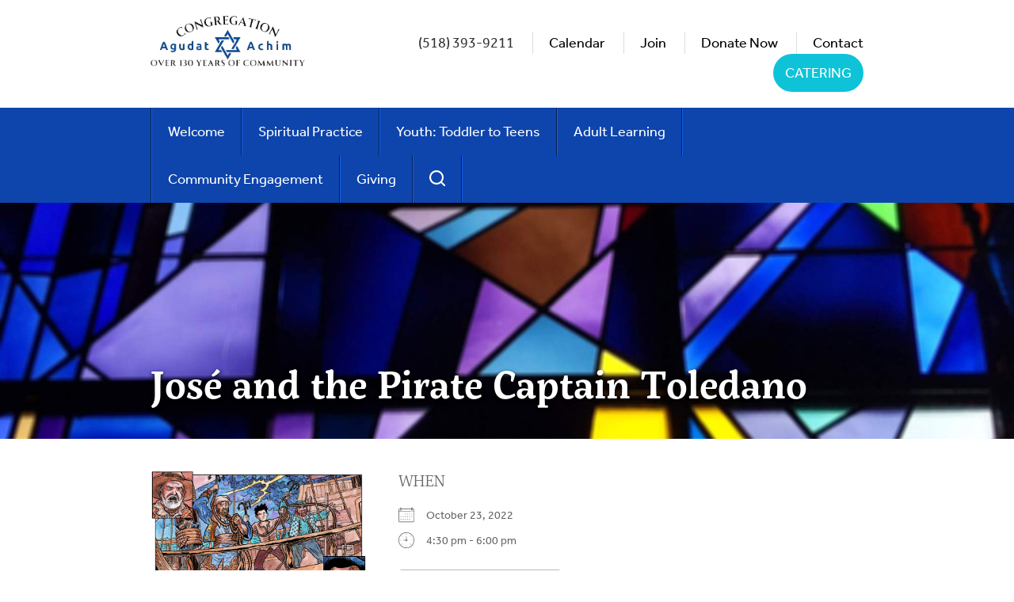

--- FILE ---
content_type: text/html; charset=UTF-8
request_url: https://www.agudatachim.com/events/jose-and-the-pirate-captain-toledano/
body_size: 17135
content:
<!DOCTYPE html>
<!--[if IEMobile 7 ]> <html dir="ltr" lang="en-US" prefix="og: https://ogp.me/ns#"class="no-js iem7"> <![endif]-->
<!--[if lt IE 7 ]> <html dir="ltr" lang="en-US" prefix="og: https://ogp.me/ns#" class="no-js ie6"> <![endif]-->
<!--[if IE 7 ]>    <html dir="ltr" lang="en-US" prefix="og: https://ogp.me/ns#" class="no-js ie7"> <![endif]-->
<!--[if IE 8 ]>    <html dir="ltr" lang="en-US" prefix="og: https://ogp.me/ns#" class="no-js ie8"> <![endif]-->
<!--[if (gte IE 9)|(gt IEMobile 7)|!(IEMobile)|!(IE)]><!--><html dir="ltr" lang="en-US" prefix="og: https://ogp.me/ns#" class="no-js"><!--<![endif]-->

<head>

    <meta charset="utf-8">
    <title>José and the Pirate Captain Toledano | Congregation Agudat Achim - Conservative Egalitarian Synagogue</title>
    <meta name="viewport" content="width=device-width, initial-scale=1.0">
    <meta name="description" content="">
    <meta name="author" content="">

	<!-- Open graph tags -->
        <meta property="og:title" content="José and the Pirate Captain Toledano" />
	<meta property="og:description" content="" />
    <meta property="og:url" content="https://www.agudatachim.com/events/jose-and-the-pirate-captain-toledano/" />
    <meta property="og:image:url" content="https://www.agudatachim.com/wp-content/uploads/2022/08/Jose-and-the-Pirate-Captain-Toledano.07.Jose-and-crew-prepare-to-board-enemy-ship-scaled.jpg" />
    <meta property="og:image:type" content="image/jpeg" />
	<meta property="og:image:width" content="1500" />
	<meta property="og:image:height" content="788" />
    
	<!-- CSS -->
    <link type="text/css" href="https://www.agudatachim.com/wp-content/themes/agudatachim/css/bootstrap.min.css" rel="stylesheet">
    <link rel="stylesheet" href="https://use.typekit.net/ovf3yej.css">
    <link type="text/css" href="https://www.agudatachim.com/wp-content/themes/agudatachim/style.css" rel="stylesheet" media="screen">
    <link type="text/css" href="https://www.agudatachim.com/wp-content/themes/agudatachim/navigation.css" rel="stylesheet" media="screen">

	    
    <!-- HTML5 shim, for IE6-8 support of HTML5 elements -->
    <!--[if lt IE 9]><script src="http://html5shim.googlecode.com/svn/trunk/html5.js"></script><![endif]-->

    <!-- Favicon and touch icons -->
    <link rel="apple-touch-icon-precomposed" sizes="144x144" href="https://www.agudatachim.com/wp-content/themes/agudatachim/icons/apple-touch-icon-144-precomposed.png">
    <link rel="apple-touch-icon-precomposed" sizes="114x114" href="https://www.agudatachim.com/wp-content/themes/agudatachim/icons/apple-touch-icon-114-precomposed.png">
	<link rel="apple-touch-icon-precomposed" sizes="72x72" href="https://www.agudatachim.com/wp-content/themes/agudatachim/icons/apple-touch-icon-72-precomposed.png">
	<link rel="apple-touch-icon-precomposed" href="https://www.agudatachim.com/wp-content/themes/agudatachim/icons/apple-touch-icon-57-precomposed.png">
	<link rel="shortcut icon" href="https://www.agudatachim.com/wp-content/themes/agudatachim/icons/favicon.png">
    
	<!-- Global site tag (gtag.js) - Google Analytics -->
	<script async src="https://www.googletagmanager.com/gtag/js?id=G-QE2CKBMD9M"></script>
	<script>
	  window.dataLayer = window.dataLayer || [];
	  function gtag(){dataLayer.push(arguments);}
	  gtag('js', new Date());

	  gtag('config', 'G-QE2CKBMD9M');
	</script>
    
    <!-- Feeds -->
    <link rel="pingback" href="https://www.agudatachim.com/xmlrpc.php" />
    <link rel="alternate" type="application/rss+xml" title="Congregation Agudat Achim" href="https://www.agudatachim.com/feed/" />
    <link rel="alternate" type="application/atom+xml" title="Congregation Agudat Achim" href="https://www.agudatachim.com/feed/atom/" />

	<!-- Wordpress head functions -->    
        
		<!-- All in One SEO 4.9.3 - aioseo.com -->
	<meta name="description" content="Family film and book night 23 October 2022, 4:30pm, in-person Together Arnon and Joshua authored the Graphic Novel: José and the Pirate Cap­tain Toledano Arnon Z. Shorr writes books and films where heroes grapple with the extraordinary, and in doing so, learn important truths about themselves. Arnon spent most of his childhood between worlds: an" />
	<meta name="robots" content="max-image-preview:large" />
	<meta name="author" content="Mindy"/>
	<link rel="canonical" href="https://www.agudatachim.com/events/jose-and-the-pirate-captain-toledano/" />
	<meta name="generator" content="All in One SEO (AIOSEO) 4.9.3" />
		<meta property="og:locale" content="en_US" />
		<meta property="og:site_name" content="Congregation Agudat Achim | People. Tradition. Caring." />
		<meta property="og:type" content="article" />
		<meta property="og:title" content="José and the Pirate Captain Toledano | Congregation Agudat Achim - Conservative Egalitarian Synagogue" />
		<meta property="og:description" content="Family film and book night 23 October 2022, 4:30pm, in-person Together Arnon and Joshua authored the Graphic Novel: José and the Pirate Cap­tain Toledano Arnon Z. Shorr writes books and films where heroes grapple with the extraordinary, and in doing so, learn important truths about themselves. Arnon spent most of his childhood between worlds: an" />
		<meta property="og:url" content="https://www.agudatachim.com/events/jose-and-the-pirate-captain-toledano/" />
		<meta property="article:published_time" content="2022-08-05T19:09:39+00:00" />
		<meta property="article:modified_time" content="2022-08-05T19:09:39+00:00" />
		<meta name="twitter:card" content="summary" />
		<meta name="twitter:title" content="José and the Pirate Captain Toledano | Congregation Agudat Achim - Conservative Egalitarian Synagogue" />
		<meta name="twitter:description" content="Family film and book night 23 October 2022, 4:30pm, in-person Together Arnon and Joshua authored the Graphic Novel: José and the Pirate Cap­tain Toledano Arnon Z. Shorr writes books and films where heroes grapple with the extraordinary, and in doing so, learn important truths about themselves. Arnon spent most of his childhood between worlds: an" />
		<script type="application/ld+json" class="aioseo-schema">
			{"@context":"https:\/\/schema.org","@graph":[{"@type":"BreadcrumbList","@id":"https:\/\/www.agudatachim.com\/events\/jose-and-the-pirate-captain-toledano\/#breadcrumblist","itemListElement":[{"@type":"ListItem","@id":"https:\/\/www.agudatachim.com#listItem","position":1,"name":"Home","item":"https:\/\/www.agudatachim.com","nextItem":{"@type":"ListItem","@id":"https:\/\/www.agudatachim.com\/events-list\/#listItem","name":"Events"}},{"@type":"ListItem","@id":"https:\/\/www.agudatachim.com\/events-list\/#listItem","position":2,"name":"Events","item":"https:\/\/www.agudatachim.com\/events-list\/","nextItem":{"@type":"ListItem","@id":"https:\/\/www.agudatachim.com\/events\/jose-and-the-pirate-captain-toledano\/#listItem","name":"Jos\u00e9 and the Pirate Captain Toledano"},"previousItem":{"@type":"ListItem","@id":"https:\/\/www.agudatachim.com#listItem","name":"Home"}},{"@type":"ListItem","@id":"https:\/\/www.agudatachim.com\/events\/jose-and-the-pirate-captain-toledano\/#listItem","position":3,"name":"Jos\u00e9 and the Pirate Captain Toledano","previousItem":{"@type":"ListItem","@id":"https:\/\/www.agudatachim.com\/events-list\/#listItem","name":"Events"}}]},{"@type":"Organization","@id":"https:\/\/www.agudatachim.com\/#organization","name":"Congregation Agudat Achim","description":"People. Tradition. Caring.","url":"https:\/\/www.agudatachim.com\/"},{"@type":"Person","@id":"https:\/\/www.agudatachim.com\/author\/opdirector\/#author","url":"https:\/\/www.agudatachim.com\/author\/opdirector\/","name":"Mindy","image":{"@type":"ImageObject","@id":"https:\/\/www.agudatachim.com\/events\/jose-and-the-pirate-captain-toledano\/#authorImage","url":"https:\/\/secure.gravatar.com\/avatar\/580cc1dbcb15dc8f202ac4ba0383db397a8939e13e1f58d5026fb0f11261957b?s=96&d=mm&r=g","width":96,"height":96,"caption":"Mindy"}},{"@type":"WebPage","@id":"https:\/\/www.agudatachim.com\/events\/jose-and-the-pirate-captain-toledano\/#webpage","url":"https:\/\/www.agudatachim.com\/events\/jose-and-the-pirate-captain-toledano\/","name":"Jos\u00e9 and the Pirate Captain Toledano | Congregation Agudat Achim - Conservative Egalitarian Synagogue","description":"Family film and book night 23 October 2022, 4:30pm, in-person Together Arnon and Joshua authored the Graphic Novel: Jos\u00e9 and the Pirate Cap\u00adtain Toledano Arnon Z. Shorr writes books and films where heroes grapple with the extraordinary, and in doing so, learn important truths about themselves. Arnon spent most of his childhood between worlds: an","inLanguage":"en-US","isPartOf":{"@id":"https:\/\/www.agudatachim.com\/#website"},"breadcrumb":{"@id":"https:\/\/www.agudatachim.com\/events\/jose-and-the-pirate-captain-toledano\/#breadcrumblist"},"author":{"@id":"https:\/\/www.agudatachim.com\/author\/opdirector\/#author"},"creator":{"@id":"https:\/\/www.agudatachim.com\/author\/opdirector\/#author"},"image":{"@type":"ImageObject","url":"https:\/\/www.agudatachim.com\/wp-content\/uploads\/2022\/08\/Jose-and-the-Pirate-Captain-Toledano.07.Jose-and-crew-prepare-to-board-enemy-ship-scaled.jpg","@id":"https:\/\/www.agudatachim.com\/events\/jose-and-the-pirate-captain-toledano\/#mainImage","width":2560,"height":1591},"primaryImageOfPage":{"@id":"https:\/\/www.agudatachim.com\/events\/jose-and-the-pirate-captain-toledano\/#mainImage"},"datePublished":"2022-08-05T15:09:39-04:00","dateModified":"2022-08-05T15:09:39-04:00"},{"@type":"WebSite","@id":"https:\/\/www.agudatachim.com\/#website","url":"https:\/\/www.agudatachim.com\/","name":"Congregation Agudat Achim","description":"People. Tradition. Caring.","inLanguage":"en-US","publisher":{"@id":"https:\/\/www.agudatachim.com\/#organization"}}]}
		</script>
		<!-- All in One SEO -->

<link rel="alternate" title="oEmbed (JSON)" type="application/json+oembed" href="https://www.agudatachim.com/wp-json/oembed/1.0/embed?url=https%3A%2F%2Fwww.agudatachim.com%2Fevents%2Fjose-and-the-pirate-captain-toledano%2F" />
<link rel="alternate" title="oEmbed (XML)" type="text/xml+oembed" href="https://www.agudatachim.com/wp-json/oembed/1.0/embed?url=https%3A%2F%2Fwww.agudatachim.com%2Fevents%2Fjose-and-the-pirate-captain-toledano%2F&#038;format=xml" />
<style id='wp-img-auto-sizes-contain-inline-css' type='text/css'>
img:is([sizes=auto i],[sizes^="auto," i]){contain-intrinsic-size:3000px 1500px}
/*# sourceURL=wp-img-auto-sizes-contain-inline-css */
</style>
<style id='wp-emoji-styles-inline-css' type='text/css'>

	img.wp-smiley, img.emoji {
		display: inline !important;
		border: none !important;
		box-shadow: none !important;
		height: 1em !important;
		width: 1em !important;
		margin: 0 0.07em !important;
		vertical-align: -0.1em !important;
		background: none !important;
		padding: 0 !important;
	}
/*# sourceURL=wp-emoji-styles-inline-css */
</style>
<link rel='stylesheet' id='wp-block-library-css' href='https://www.agudatachim.com/wp-includes/css/dist/block-library/style.min.css?ver=6.9' type='text/css' media='all' />
<style id='classic-theme-styles-inline-css' type='text/css'>
/*! This file is auto-generated */
.wp-block-button__link{color:#fff;background-color:#32373c;border-radius:9999px;box-shadow:none;text-decoration:none;padding:calc(.667em + 2px) calc(1.333em + 2px);font-size:1.125em}.wp-block-file__button{background:#32373c;color:#fff;text-decoration:none}
/*# sourceURL=/wp-includes/css/classic-themes.min.css */
</style>
<link rel='stylesheet' id='aioseo/css/src/vue/standalone/blocks/table-of-contents/global.scss-css' href='https://www.agudatachim.com/wp-content/plugins/all-in-one-seo-pack/dist/Lite/assets/css/table-of-contents/global.e90f6d47.css?ver=4.9.3' type='text/css' media='all' />
<style id='global-styles-inline-css' type='text/css'>
:root{--wp--preset--aspect-ratio--square: 1;--wp--preset--aspect-ratio--4-3: 4/3;--wp--preset--aspect-ratio--3-4: 3/4;--wp--preset--aspect-ratio--3-2: 3/2;--wp--preset--aspect-ratio--2-3: 2/3;--wp--preset--aspect-ratio--16-9: 16/9;--wp--preset--aspect-ratio--9-16: 9/16;--wp--preset--color--black: #000000;--wp--preset--color--cyan-bluish-gray: #abb8c3;--wp--preset--color--white: #ffffff;--wp--preset--color--pale-pink: #f78da7;--wp--preset--color--vivid-red: #cf2e2e;--wp--preset--color--luminous-vivid-orange: #ff6900;--wp--preset--color--luminous-vivid-amber: #fcb900;--wp--preset--color--light-green-cyan: #7bdcb5;--wp--preset--color--vivid-green-cyan: #00d084;--wp--preset--color--pale-cyan-blue: #8ed1fc;--wp--preset--color--vivid-cyan-blue: #0693e3;--wp--preset--color--vivid-purple: #9b51e0;--wp--preset--gradient--vivid-cyan-blue-to-vivid-purple: linear-gradient(135deg,rgb(6,147,227) 0%,rgb(155,81,224) 100%);--wp--preset--gradient--light-green-cyan-to-vivid-green-cyan: linear-gradient(135deg,rgb(122,220,180) 0%,rgb(0,208,130) 100%);--wp--preset--gradient--luminous-vivid-amber-to-luminous-vivid-orange: linear-gradient(135deg,rgb(252,185,0) 0%,rgb(255,105,0) 100%);--wp--preset--gradient--luminous-vivid-orange-to-vivid-red: linear-gradient(135deg,rgb(255,105,0) 0%,rgb(207,46,46) 100%);--wp--preset--gradient--very-light-gray-to-cyan-bluish-gray: linear-gradient(135deg,rgb(238,238,238) 0%,rgb(169,184,195) 100%);--wp--preset--gradient--cool-to-warm-spectrum: linear-gradient(135deg,rgb(74,234,220) 0%,rgb(151,120,209) 20%,rgb(207,42,186) 40%,rgb(238,44,130) 60%,rgb(251,105,98) 80%,rgb(254,248,76) 100%);--wp--preset--gradient--blush-light-purple: linear-gradient(135deg,rgb(255,206,236) 0%,rgb(152,150,240) 100%);--wp--preset--gradient--blush-bordeaux: linear-gradient(135deg,rgb(254,205,165) 0%,rgb(254,45,45) 50%,rgb(107,0,62) 100%);--wp--preset--gradient--luminous-dusk: linear-gradient(135deg,rgb(255,203,112) 0%,rgb(199,81,192) 50%,rgb(65,88,208) 100%);--wp--preset--gradient--pale-ocean: linear-gradient(135deg,rgb(255,245,203) 0%,rgb(182,227,212) 50%,rgb(51,167,181) 100%);--wp--preset--gradient--electric-grass: linear-gradient(135deg,rgb(202,248,128) 0%,rgb(113,206,126) 100%);--wp--preset--gradient--midnight: linear-gradient(135deg,rgb(2,3,129) 0%,rgb(40,116,252) 100%);--wp--preset--font-size--small: 13px;--wp--preset--font-size--medium: 20px;--wp--preset--font-size--large: 36px;--wp--preset--font-size--x-large: 42px;--wp--preset--spacing--20: 0.44rem;--wp--preset--spacing--30: 0.67rem;--wp--preset--spacing--40: 1rem;--wp--preset--spacing--50: 1.5rem;--wp--preset--spacing--60: 2.25rem;--wp--preset--spacing--70: 3.38rem;--wp--preset--spacing--80: 5.06rem;--wp--preset--shadow--natural: 6px 6px 9px rgba(0, 0, 0, 0.2);--wp--preset--shadow--deep: 12px 12px 50px rgba(0, 0, 0, 0.4);--wp--preset--shadow--sharp: 6px 6px 0px rgba(0, 0, 0, 0.2);--wp--preset--shadow--outlined: 6px 6px 0px -3px rgb(255, 255, 255), 6px 6px rgb(0, 0, 0);--wp--preset--shadow--crisp: 6px 6px 0px rgb(0, 0, 0);}:where(.is-layout-flex){gap: 0.5em;}:where(.is-layout-grid){gap: 0.5em;}body .is-layout-flex{display: flex;}.is-layout-flex{flex-wrap: wrap;align-items: center;}.is-layout-flex > :is(*, div){margin: 0;}body .is-layout-grid{display: grid;}.is-layout-grid > :is(*, div){margin: 0;}:where(.wp-block-columns.is-layout-flex){gap: 2em;}:where(.wp-block-columns.is-layout-grid){gap: 2em;}:where(.wp-block-post-template.is-layout-flex){gap: 1.25em;}:where(.wp-block-post-template.is-layout-grid){gap: 1.25em;}.has-black-color{color: var(--wp--preset--color--black) !important;}.has-cyan-bluish-gray-color{color: var(--wp--preset--color--cyan-bluish-gray) !important;}.has-white-color{color: var(--wp--preset--color--white) !important;}.has-pale-pink-color{color: var(--wp--preset--color--pale-pink) !important;}.has-vivid-red-color{color: var(--wp--preset--color--vivid-red) !important;}.has-luminous-vivid-orange-color{color: var(--wp--preset--color--luminous-vivid-orange) !important;}.has-luminous-vivid-amber-color{color: var(--wp--preset--color--luminous-vivid-amber) !important;}.has-light-green-cyan-color{color: var(--wp--preset--color--light-green-cyan) !important;}.has-vivid-green-cyan-color{color: var(--wp--preset--color--vivid-green-cyan) !important;}.has-pale-cyan-blue-color{color: var(--wp--preset--color--pale-cyan-blue) !important;}.has-vivid-cyan-blue-color{color: var(--wp--preset--color--vivid-cyan-blue) !important;}.has-vivid-purple-color{color: var(--wp--preset--color--vivid-purple) !important;}.has-black-background-color{background-color: var(--wp--preset--color--black) !important;}.has-cyan-bluish-gray-background-color{background-color: var(--wp--preset--color--cyan-bluish-gray) !important;}.has-white-background-color{background-color: var(--wp--preset--color--white) !important;}.has-pale-pink-background-color{background-color: var(--wp--preset--color--pale-pink) !important;}.has-vivid-red-background-color{background-color: var(--wp--preset--color--vivid-red) !important;}.has-luminous-vivid-orange-background-color{background-color: var(--wp--preset--color--luminous-vivid-orange) !important;}.has-luminous-vivid-amber-background-color{background-color: var(--wp--preset--color--luminous-vivid-amber) !important;}.has-light-green-cyan-background-color{background-color: var(--wp--preset--color--light-green-cyan) !important;}.has-vivid-green-cyan-background-color{background-color: var(--wp--preset--color--vivid-green-cyan) !important;}.has-pale-cyan-blue-background-color{background-color: var(--wp--preset--color--pale-cyan-blue) !important;}.has-vivid-cyan-blue-background-color{background-color: var(--wp--preset--color--vivid-cyan-blue) !important;}.has-vivid-purple-background-color{background-color: var(--wp--preset--color--vivid-purple) !important;}.has-black-border-color{border-color: var(--wp--preset--color--black) !important;}.has-cyan-bluish-gray-border-color{border-color: var(--wp--preset--color--cyan-bluish-gray) !important;}.has-white-border-color{border-color: var(--wp--preset--color--white) !important;}.has-pale-pink-border-color{border-color: var(--wp--preset--color--pale-pink) !important;}.has-vivid-red-border-color{border-color: var(--wp--preset--color--vivid-red) !important;}.has-luminous-vivid-orange-border-color{border-color: var(--wp--preset--color--luminous-vivid-orange) !important;}.has-luminous-vivid-amber-border-color{border-color: var(--wp--preset--color--luminous-vivid-amber) !important;}.has-light-green-cyan-border-color{border-color: var(--wp--preset--color--light-green-cyan) !important;}.has-vivid-green-cyan-border-color{border-color: var(--wp--preset--color--vivid-green-cyan) !important;}.has-pale-cyan-blue-border-color{border-color: var(--wp--preset--color--pale-cyan-blue) !important;}.has-vivid-cyan-blue-border-color{border-color: var(--wp--preset--color--vivid-cyan-blue) !important;}.has-vivid-purple-border-color{border-color: var(--wp--preset--color--vivid-purple) !important;}.has-vivid-cyan-blue-to-vivid-purple-gradient-background{background: var(--wp--preset--gradient--vivid-cyan-blue-to-vivid-purple) !important;}.has-light-green-cyan-to-vivid-green-cyan-gradient-background{background: var(--wp--preset--gradient--light-green-cyan-to-vivid-green-cyan) !important;}.has-luminous-vivid-amber-to-luminous-vivid-orange-gradient-background{background: var(--wp--preset--gradient--luminous-vivid-amber-to-luminous-vivid-orange) !important;}.has-luminous-vivid-orange-to-vivid-red-gradient-background{background: var(--wp--preset--gradient--luminous-vivid-orange-to-vivid-red) !important;}.has-very-light-gray-to-cyan-bluish-gray-gradient-background{background: var(--wp--preset--gradient--very-light-gray-to-cyan-bluish-gray) !important;}.has-cool-to-warm-spectrum-gradient-background{background: var(--wp--preset--gradient--cool-to-warm-spectrum) !important;}.has-blush-light-purple-gradient-background{background: var(--wp--preset--gradient--blush-light-purple) !important;}.has-blush-bordeaux-gradient-background{background: var(--wp--preset--gradient--blush-bordeaux) !important;}.has-luminous-dusk-gradient-background{background: var(--wp--preset--gradient--luminous-dusk) !important;}.has-pale-ocean-gradient-background{background: var(--wp--preset--gradient--pale-ocean) !important;}.has-electric-grass-gradient-background{background: var(--wp--preset--gradient--electric-grass) !important;}.has-midnight-gradient-background{background: var(--wp--preset--gradient--midnight) !important;}.has-small-font-size{font-size: var(--wp--preset--font-size--small) !important;}.has-medium-font-size{font-size: var(--wp--preset--font-size--medium) !important;}.has-large-font-size{font-size: var(--wp--preset--font-size--large) !important;}.has-x-large-font-size{font-size: var(--wp--preset--font-size--x-large) !important;}
:where(.wp-block-post-template.is-layout-flex){gap: 1.25em;}:where(.wp-block-post-template.is-layout-grid){gap: 1.25em;}
:where(.wp-block-term-template.is-layout-flex){gap: 1.25em;}:where(.wp-block-term-template.is-layout-grid){gap: 1.25em;}
:where(.wp-block-columns.is-layout-flex){gap: 2em;}:where(.wp-block-columns.is-layout-grid){gap: 2em;}
:root :where(.wp-block-pullquote){font-size: 1.5em;line-height: 1.6;}
/*# sourceURL=global-styles-inline-css */
</style>
<link rel='stylesheet' id='events-manager-css' href='https://www.agudatachim.com/wp-content/plugins/events-manager/includes/css/events-manager.min.css?ver=7.2.3.1' type='text/css' media='all' />
<style id='events-manager-inline-css' type='text/css'>
body .em { --font-family : inherit; --font-weight : inherit; --font-size : 1em; --line-height : inherit; }
/*# sourceURL=events-manager-inline-css */
</style>
<link rel='stylesheet' id='woocommerce-layout-css' href='https://www.agudatachim.com/wp-content/plugins/woocommerce/assets/css/woocommerce-layout.css?ver=10.4.3' type='text/css' media='all' />
<link rel='stylesheet' id='woocommerce-smallscreen-css' href='https://www.agudatachim.com/wp-content/plugins/woocommerce/assets/css/woocommerce-smallscreen.css?ver=10.4.3' type='text/css' media='only screen and (max-width: 768px)' />
<link rel='stylesheet' id='woocommerce-general-css' href='https://www.agudatachim.com/wp-content/plugins/woocommerce/assets/css/woocommerce.css?ver=10.4.3' type='text/css' media='all' />
<style id='woocommerce-inline-inline-css' type='text/css'>
.woocommerce form .form-row .required { visibility: visible; }
/*# sourceURL=woocommerce-inline-inline-css */
</style>
<link rel='stylesheet' id='sv-wc-payment-gateway-payment-form-css' href='https://www.agudatachim.com/wp-content/plugins/woocommerce-gateway-authorize-net-aim/lib/skyverge/woocommerce/payment-gateway/assets/css/frontend/sv-wc-payment-gateway-payment-form.min.css?ver=4.7.1' type='text/css' media='all' />
<link rel='stylesheet' id='elementor-frontend-css' href='https://www.agudatachim.com/wp-content/plugins/elementor/assets/css/frontend.min.css?ver=3.34.1' type='text/css' media='all' />
<link rel='stylesheet' id='eael-general-css' href='https://www.agudatachim.com/wp-content/plugins/essential-addons-for-elementor-lite/assets/front-end/css/view/general.min.css?ver=6.5.7' type='text/css' media='all' />
<script type="text/javascript" src="https://www.agudatachim.com/wp-includes/js/jquery/jquery.min.js?ver=3.7.1" id="jquery-core-js"></script>
<script type="text/javascript" src="https://www.agudatachim.com/wp-includes/js/jquery/jquery-migrate.min.js?ver=3.4.1" id="jquery-migrate-js"></script>
<script type="text/javascript" src="https://www.agudatachim.com/wp-includes/js/jquery/ui/core.min.js?ver=1.13.3" id="jquery-ui-core-js"></script>
<script type="text/javascript" src="https://www.agudatachim.com/wp-includes/js/jquery/ui/mouse.min.js?ver=1.13.3" id="jquery-ui-mouse-js"></script>
<script type="text/javascript" src="https://www.agudatachim.com/wp-includes/js/jquery/ui/sortable.min.js?ver=1.13.3" id="jquery-ui-sortable-js"></script>
<script type="text/javascript" src="https://www.agudatachim.com/wp-includes/js/jquery/ui/datepicker.min.js?ver=1.13.3" id="jquery-ui-datepicker-js"></script>
<script type="text/javascript" id="jquery-ui-datepicker-js-after">
/* <![CDATA[ */
jQuery(function(jQuery){jQuery.datepicker.setDefaults({"closeText":"Close","currentText":"Today","monthNames":["January","February","March","April","May","June","July","August","September","October","November","December"],"monthNamesShort":["Jan","Feb","Mar","Apr","May","Jun","Jul","Aug","Sep","Oct","Nov","Dec"],"nextText":"Next","prevText":"Previous","dayNames":["Sunday","Monday","Tuesday","Wednesday","Thursday","Friday","Saturday"],"dayNamesShort":["Sun","Mon","Tue","Wed","Thu","Fri","Sat"],"dayNamesMin":["S","M","T","W","T","F","S"],"dateFormat":"MM d, yy","firstDay":0,"isRTL":false});});
//# sourceURL=jquery-ui-datepicker-js-after
/* ]]> */
</script>
<script type="text/javascript" src="https://www.agudatachim.com/wp-includes/js/jquery/ui/resizable.min.js?ver=1.13.3" id="jquery-ui-resizable-js"></script>
<script type="text/javascript" src="https://www.agudatachim.com/wp-includes/js/jquery/ui/draggable.min.js?ver=1.13.3" id="jquery-ui-draggable-js"></script>
<script type="text/javascript" src="https://www.agudatachim.com/wp-includes/js/jquery/ui/controlgroup.min.js?ver=1.13.3" id="jquery-ui-controlgroup-js"></script>
<script type="text/javascript" src="https://www.agudatachim.com/wp-includes/js/jquery/ui/checkboxradio.min.js?ver=1.13.3" id="jquery-ui-checkboxradio-js"></script>
<script type="text/javascript" src="https://www.agudatachim.com/wp-includes/js/jquery/ui/button.min.js?ver=1.13.3" id="jquery-ui-button-js"></script>
<script type="text/javascript" src="https://www.agudatachim.com/wp-includes/js/jquery/ui/dialog.min.js?ver=1.13.3" id="jquery-ui-dialog-js"></script>
<script type="text/javascript" id="events-manager-js-extra">
/* <![CDATA[ */
var EM = {"ajaxurl":"https://www.agudatachim.com/wp-admin/admin-ajax.php","locationajaxurl":"https://www.agudatachim.com/wp-admin/admin-ajax.php?action=locations_search","firstDay":"0","locale":"en","dateFormat":"yy-mm-dd","ui_css":"https://www.agudatachim.com/wp-content/plugins/events-manager/includes/css/jquery-ui/build.min.css","show24hours":"0","is_ssl":"1","autocomplete_limit":"10","calendar":{"breakpoints":{"small":560,"medium":908,"large":false},"month_format":"M Y"},"phone":"","datepicker":{"format":"d/m/Y"},"search":{"breakpoints":{"small":650,"medium":850,"full":false}},"url":"https://www.agudatachim.com/wp-content/plugins/events-manager","assets":{"input.em-uploader":{"js":{"em-uploader":{"url":"https://www.agudatachim.com/wp-content/plugins/events-manager/includes/js/em-uploader.js?v=7.2.3.1","event":"em_uploader_ready"}}},".em-event-editor":{"js":{"event-editor":{"url":"https://www.agudatachim.com/wp-content/plugins/events-manager/includes/js/events-manager-event-editor.js?v=7.2.3.1","event":"em_event_editor_ready"}},"css":{"event-editor":"https://www.agudatachim.com/wp-content/plugins/events-manager/includes/css/events-manager-event-editor.min.css?v=7.2.3.1"}},".em-recurrence-sets, .em-timezone":{"js":{"luxon":{"url":"luxon/luxon.js?v=7.2.3.1","event":"em_luxon_ready"}}},".em-booking-form, #em-booking-form, .em-booking-recurring, .em-event-booking-form":{"js":{"em-bookings":{"url":"https://www.agudatachim.com/wp-content/plugins/events-manager/includes/js/bookingsform.js?v=7.2.3.1","event":"em_booking_form_js_loaded"}}},"#em-opt-archetypes":{"js":{"archetypes":"https://www.agudatachim.com/wp-content/plugins/events-manager/includes/js/admin-archetype-editor.js?v=7.2.3.1","archetypes_ms":"https://www.agudatachim.com/wp-content/plugins/events-manager/includes/js/admin-archetypes.js?v=7.2.3.1","qs":"qs/qs.js?v=7.2.3.1"}}},"cached":"","bookingInProgress":"Please wait while the booking is being submitted.","tickets_save":"Save Ticket","bookingajaxurl":"https://www.agudatachim.com/wp-admin/admin-ajax.php","bookings_export_save":"Export Bookings","bookings_settings_save":"Save Settings","booking_delete":"Are you sure you want to delete?","booking_offset":"30","bookings":{"submit_button":{"text":{"default":"Send your booking","free":"Send your booking","payment":"Send your booking","processing":"Processing ..."}},"update_listener":""},"bb_full":"Sold Out","bb_book":"Book Now","bb_booking":"Booking...","bb_booked":"Booking Submitted","bb_error":"Booking Error. Try again?","bb_cancel":"Cancel","bb_canceling":"Canceling...","bb_cancelled":"Cancelled","bb_cancel_error":"Cancellation Error. Try again?","txt_search":"Search","txt_searching":"Searching...","txt_loading":"Loading..."};
//# sourceURL=events-manager-js-extra
/* ]]> */
</script>
<script type="text/javascript" src="https://www.agudatachim.com/wp-content/plugins/events-manager/includes/js/events-manager.js?ver=7.2.3.1" id="events-manager-js"></script>
<script type="text/javascript" src="https://www.agudatachim.com/wp-content/plugins/woocommerce/assets/js/jquery-blockui/jquery.blockUI.min.js?ver=2.7.0-wc.10.4.3" id="wc-jquery-blockui-js" defer="defer" data-wp-strategy="defer"></script>
<script type="text/javascript" id="wc-add-to-cart-js-extra">
/* <![CDATA[ */
var wc_add_to_cart_params = {"ajax_url":"/wp-admin/admin-ajax.php","wc_ajax_url":"/?wc-ajax=%%endpoint%%","i18n_view_cart":"View cart","cart_url":"https://www.agudatachim.com/cart/","is_cart":"","cart_redirect_after_add":"no"};
//# sourceURL=wc-add-to-cart-js-extra
/* ]]> */
</script>
<script type="text/javascript" src="https://www.agudatachim.com/wp-content/plugins/woocommerce/assets/js/frontend/add-to-cart.min.js?ver=10.4.3" id="wc-add-to-cart-js" defer="defer" data-wp-strategy="defer"></script>
<script type="text/javascript" src="https://www.agudatachim.com/wp-content/plugins/woocommerce/assets/js/js-cookie/js.cookie.min.js?ver=2.1.4-wc.10.4.3" id="wc-js-cookie-js" defer="defer" data-wp-strategy="defer"></script>
<script type="text/javascript" id="woocommerce-js-extra">
/* <![CDATA[ */
var woocommerce_params = {"ajax_url":"/wp-admin/admin-ajax.php","wc_ajax_url":"/?wc-ajax=%%endpoint%%","i18n_password_show":"Show password","i18n_password_hide":"Hide password"};
//# sourceURL=woocommerce-js-extra
/* ]]> */
</script>
<script type="text/javascript" src="https://www.agudatachim.com/wp-content/plugins/woocommerce/assets/js/frontend/woocommerce.min.js?ver=10.4.3" id="woocommerce-js" defer="defer" data-wp-strategy="defer"></script>
<link rel="https://api.w.org/" href="https://www.agudatachim.com/wp-json/" /><link rel="EditURI" type="application/rsd+xml" title="RSD" href="https://www.agudatachim.com/xmlrpc.php?rsd" />
<link rel='shortlink' href='https://www.agudatachim.com/?p=2322' />
	<noscript><style>.woocommerce-product-gallery{ opacity: 1 !important; }</style></noscript>
	<meta name="generator" content="Elementor 3.34.1; features: e_font_icon_svg, additional_custom_breakpoints; settings: css_print_method-external, google_font-enabled, font_display-swap">
			<style>
				.e-con.e-parent:nth-of-type(n+4):not(.e-lazyloaded):not(.e-no-lazyload),
				.e-con.e-parent:nth-of-type(n+4):not(.e-lazyloaded):not(.e-no-lazyload) * {
					background-image: none !important;
				}
				@media screen and (max-height: 1024px) {
					.e-con.e-parent:nth-of-type(n+3):not(.e-lazyloaded):not(.e-no-lazyload),
					.e-con.e-parent:nth-of-type(n+3):not(.e-lazyloaded):not(.e-no-lazyload) * {
						background-image: none !important;
					}
				}
				@media screen and (max-height: 640px) {
					.e-con.e-parent:nth-of-type(n+2):not(.e-lazyloaded):not(.e-no-lazyload),
					.e-con.e-parent:nth-of-type(n+2):not(.e-lazyloaded):not(.e-no-lazyload) * {
						background-image: none !important;
					}
				}
			</style>
			<meta name="generator" content="Powered by Slider Revolution 6.5.31 - responsive, Mobile-Friendly Slider Plugin for WordPress with comfortable drag and drop interface." />
<script>function setREVStartSize(e){
			//window.requestAnimationFrame(function() {
				window.RSIW = window.RSIW===undefined ? window.innerWidth : window.RSIW;
				window.RSIH = window.RSIH===undefined ? window.innerHeight : window.RSIH;
				try {
					var pw = document.getElementById(e.c).parentNode.offsetWidth,
						newh;
					pw = pw===0 || isNaN(pw) || (e.l=="fullwidth" || e.layout=="fullwidth") ? window.RSIW : pw;
					e.tabw = e.tabw===undefined ? 0 : parseInt(e.tabw);
					e.thumbw = e.thumbw===undefined ? 0 : parseInt(e.thumbw);
					e.tabh = e.tabh===undefined ? 0 : parseInt(e.tabh);
					e.thumbh = e.thumbh===undefined ? 0 : parseInt(e.thumbh);
					e.tabhide = e.tabhide===undefined ? 0 : parseInt(e.tabhide);
					e.thumbhide = e.thumbhide===undefined ? 0 : parseInt(e.thumbhide);
					e.mh = e.mh===undefined || e.mh=="" || e.mh==="auto" ? 0 : parseInt(e.mh,0);
					if(e.layout==="fullscreen" || e.l==="fullscreen")
						newh = Math.max(e.mh,window.RSIH);
					else{
						e.gw = Array.isArray(e.gw) ? e.gw : [e.gw];
						for (var i in e.rl) if (e.gw[i]===undefined || e.gw[i]===0) e.gw[i] = e.gw[i-1];
						e.gh = e.el===undefined || e.el==="" || (Array.isArray(e.el) && e.el.length==0)? e.gh : e.el;
						e.gh = Array.isArray(e.gh) ? e.gh : [e.gh];
						for (var i in e.rl) if (e.gh[i]===undefined || e.gh[i]===0) e.gh[i] = e.gh[i-1];
											
						var nl = new Array(e.rl.length),
							ix = 0,
							sl;
						e.tabw = e.tabhide>=pw ? 0 : e.tabw;
						e.thumbw = e.thumbhide>=pw ? 0 : e.thumbw;
						e.tabh = e.tabhide>=pw ? 0 : e.tabh;
						e.thumbh = e.thumbhide>=pw ? 0 : e.thumbh;
						for (var i in e.rl) nl[i] = e.rl[i]<window.RSIW ? 0 : e.rl[i];
						sl = nl[0];
						for (var i in nl) if (sl>nl[i] && nl[i]>0) { sl = nl[i]; ix=i;}
						var m = pw>(e.gw[ix]+e.tabw+e.thumbw) ? 1 : (pw-(e.tabw+e.thumbw)) / (e.gw[ix]);
						newh =  (e.gh[ix] * m) + (e.tabh + e.thumbh);
					}
					var el = document.getElementById(e.c);
					if (el!==null && el) el.style.height = newh+"px";
					el = document.getElementById(e.c+"_wrapper");
					if (el!==null && el) {
						el.style.height = newh+"px";
						el.style.display = "block";
					}
				} catch(e){
					console.log("Failure at Presize of Slider:" + e)
				}
			//});
		  };</script>

</head>

<body>

	<!-- Search form -->
	<div class="modal fade center" id="myModal" tabindex="-1" role="dialog" aria-labelledby="myModalLabel">
		<div class="modal-dialog" role="document">
			<div class="modal-content">
				<div class="modal-body">
					<form role="search" method="get" class="search-form" action="https://www.agudatachim.com/">
						<input type="search" value="Search this website" onBlur="if(this.value=='') this.value='Search this website';" onFocus="if(this.value=='Search this website') this.value='';" name="s" />
						<button type="submit" class="search-submit">Go</button>
					</form>
				</div>
				<button type="button" class="btn btn-default" data-dismiss="modal">Close</button>
			</div>
		</div>
	</div>
	
	<!-- Header -->
    <header class="container header">
    	<div class="row">
            <div class="col-lg-3 col-lg-offset-0 col-md-3 col-md-offset-0 col-sm-8 col-sm-offset-2 col-xs-10 col-xs-offset-1">
				<a href="https://www.agudatachim.com" title="Return to the homepage"><img class="img-responsive" alt="Congregation Agudat Achim" src="https://www.agudatachim.com/wp-content/themes/agudatachim/images/logo.png" /></a>
            </div>
            <div class="col-lg-9 col-md-9 hidden-sm hidden-xs right">
				<ul>
                <li>(518) 393-9211</li>               	<li id="menu-item-118" class="menu-item menu-item-type-post_type menu-item-object-page menu-item-118"><a href="https://www.agudatachim.com/events/">Calendar</a></li>
<li id="menu-item-117" class="menu-item menu-item-type-post_type menu-item-object-page menu-item-117"><a href="https://www.agudatachim.com/welcome/membership/">Join</a></li>
<li id="menu-item-119" class="menu-item menu-item-type-post_type menu-item-object-page menu-item-119"><a href="https://www.agudatachim.com/support/donations-payments/">Donate Now</a></li>
<li id="menu-item-393" class="menu-item menu-item-type-post_type menu-item-object-page menu-item-393"><a href="https://www.agudatachim.com/contact/">Contact</a></li>
<li id="menu-item-295" class="menu-item menu-item-type-post_type menu-item-object-page menu-item-295"><a href="https://www.agudatachim.com/catering/">Catering</a></li>
				</ul>
            </div>
        </div>
    </header>

    
    <!-- Main menu -->
	<nav class="wrap main-nav">
    	<div class="container">
        	<div class="row">
                <div class="col-lg-12 col-md-12 col-sm-12 col-xs-12 navbar navbar-default">
                    <div class="navbar-header">
                        <button type="button" class="navbar-toggle collapsed" data-toggle="collapse" data-target="#navbar-collapse-1" aria-expanded="false">
                            <span class="sr-only">Toggle navigation</span>
                            <span class="icon-bar"></span>
                            <span class="icon-bar"></span>
                            <span class="icon-bar"></span>
                        </button>
                        <a class="navbar-brand" href="#">Main Menu</a>
                    </div>
                    
					<div id="navbar-collapse-1" class="collapse navbar-collapse">
						<ul id="main-menu" class="nav navbar-nav">
							<li id="menu-item-644" class="menu-item menu-item-type-post_type menu-item-object-page menu-item-has-children menu-item-644 dropdown"><a title="Welcome" href="https://www.agudatachim.com/welcome/" data-toggle="dropdown" class="dropdown-toggle">Welcome <span class="hidden-lg hidden-md visible-sm visible-xs caret"></span></a>
<ul role="menu" class=" dropdown-menu">
	<li id="menu-item-646" class="menu-item menu-item-type-post_type menu-item-object-page menu-item-646"><a title="Mission" href="https://www.agudatachim.com/welcome/mission-history/">Mission</a></li>
	<li id="menu-item-2202" class="menu-item menu-item-type-post_type menu-item-object-page menu-item-2202"><a title="Strategic Plan" href="https://www.agudatachim.com/welcome/strategic-plan/">Strategic Plan</a></li>
	<li id="menu-item-647" class="menu-item menu-item-type-post_type menu-item-object-page menu-item-647"><a title="Meet our Rabbi" href="https://www.agudatachim.com/welcome/our-clergy/">Meet our Rabbi</a></li>
	<li id="menu-item-649" class="menu-item menu-item-type-post_type menu-item-object-page menu-item-649"><a title="Meet Our Lay Leadership" href="https://www.agudatachim.com/welcome/lay-leadership/">Meet Our Lay Leadership</a></li>
	<li id="menu-item-648" class="menu-item menu-item-type-post_type menu-item-object-page menu-item-648"><a title="Meet Our Professional Team" href="https://www.agudatachim.com/welcome/our-staff/">Meet Our Professional Team</a></li>
	<li id="menu-item-650" class="menu-item menu-item-type-post_type menu-item-object-page menu-item-650"><a title="Membership" href="https://www.agudatachim.com/welcome/membership/">Membership</a></li>
	<li id="menu-item-645" class="menu-item menu-item-type-post_type menu-item-object-page menu-item-645"><a title="History" href="https://www.agudatachim.com/welcome/history/">History</a></li>
</ul>
</li>
<li id="menu-item-668" class="menu-item menu-item-type-post_type menu-item-object-page menu-item-has-children menu-item-668 dropdown"><a title="Spiritual Practice" href="https://www.agudatachim.com/worship/" data-toggle="dropdown" class="dropdown-toggle">Spiritual Practice <span class="hidden-lg hidden-md visible-sm visible-xs caret"></span></a>
<ul role="menu" class=" dropdown-menu">
	<li id="menu-item-670" class="menu-item menu-item-type-post_type menu-item-object-page menu-item-670"><a title="Shabbat" href="https://www.agudatachim.com/worship/shabbat/">Shabbat</a></li>
	<li id="menu-item-672" class="menu-item menu-item-type-post_type menu-item-object-page menu-item-672"><a title="Holidays" href="https://www.agudatachim.com/worship/holidays/">Holidays</a></li>
	<li id="menu-item-671" class="menu-item menu-item-type-post_type menu-item-object-page menu-item-671"><a title="Wellness" href="https://www.agudatachim.com/worship/wellness/">Wellness</a></li>
</ul>
</li>
<li id="menu-item-655" class="menu-item menu-item-type-post_type menu-item-object-page menu-item-has-children menu-item-655 dropdown"><a title="Youth: Toddler to Teens" href="https://www.agudatachim.com/community/" data-toggle="dropdown" class="dropdown-toggle">Youth: Toddler to Teens <span class="hidden-lg hidden-md visible-sm visible-xs caret"></span></a>
<ul role="menu" class=" dropdown-menu">
	<li id="menu-item-656" class="menu-item menu-item-type-post_type menu-item-object-page menu-item-656"><a title="Families With Young Children" href="https://www.agudatachim.com/community/families-with-young-children/">Families With Young Children</a></li>
	<li id="menu-item-690" class="menu-item menu-item-type-post_type menu-item-object-page menu-item-690"><a title="Holiday Programming" href="https://www.agudatachim.com/community/tot-shabbat-and-holiday-programming/">Holiday Programming</a></li>
	<li id="menu-item-657" class="menu-item menu-item-type-post_type menu-item-object-page menu-item-657"><a title="Junior Congregation" href="https://www.agudatachim.com/community/junior-congregation/">Junior Congregation</a></li>
	<li id="menu-item-658" class="menu-item menu-item-type-post_type menu-item-object-page menu-item-658"><a title="Religious School" href="https://www.agudatachim.com/community/religious-school/">Religious School</a></li>
	<li id="menu-item-660" class="menu-item menu-item-type-post_type menu-item-object-page menu-item-660"><a title="Youth Groups" href="https://www.agudatachim.com/community/kadima-and-usy/">Youth Groups</a></li>
	<li id="menu-item-1896" class="menu-item menu-item-type-post_type menu-item-object-page menu-item-1896"><a title="Prayer Recordings" href="https://www.agudatachim.com/community/prayer-recordings/">Prayer Recordings</a></li>
	<li id="menu-item-2821" class="menu-item menu-item-type-post_type menu-item-object-page menu-item-2821"><a title="PJ Library" href="https://www.agudatachim.com/community/pj-library/">PJ Library</a></li>
</ul>
</li>
<li id="menu-item-661" class="menu-item menu-item-type-post_type menu-item-object-page menu-item-has-children menu-item-661 dropdown"><a title="Adult Learning" href="https://www.agudatachim.com/adult-education/" data-toggle="dropdown" class="dropdown-toggle">Adult Learning <span class="hidden-lg hidden-md visible-sm visible-xs caret"></span></a>
<ul role="menu" class=" dropdown-menu">
	<li id="menu-item-664" class="menu-item menu-item-type-post_type menu-item-object-page menu-item-664"><a title="Upcoming Adult Education Classes" href="https://www.agudatachim.com/adult-education/classes/">Upcoming Adult Education Classes</a></li>
	<li id="menu-item-665" class="menu-item menu-item-type-post_type menu-item-object-page menu-item-665"><a title="Dr. Stephen Berk Lectures" href="https://www.agudatachim.com/adult-education/stephen-berk-lectures/">Dr. Stephen Berk Lectures</a></li>
	<li id="menu-item-666" class="menu-item menu-item-type-post_type menu-item-object-page menu-item-666"><a title="Past Programs" href="https://www.agudatachim.com/adult-education/past-programs-by-topic/">Past Programs</a></li>
	<li id="menu-item-2828" class="menu-item menu-item-type-post_type menu-item-object-page menu-item-2828"><a title="Library" href="https://www.agudatachim.com/library/">Library</a></li>
</ul>
</li>
<li id="menu-item-675" class="menu-item menu-item-type-post_type menu-item-object-page menu-item-has-children menu-item-675 dropdown"><a title="Community Engagement" href="https://www.agudatachim.com/community-engagement/" data-toggle="dropdown" class="dropdown-toggle">Community Engagement <span class="hidden-lg hidden-md visible-sm visible-xs caret"></span></a>
<ul role="menu" class=" dropdown-menu">
	<li id="menu-item-676" class="menu-item menu-item-type-post_type menu-item-object-page menu-item-676"><a title="Social Action / Tikkun Olam" href="https://www.agudatachim.com/community-engagement/social-action-tikkun-olam/">Social Action / Tikkun Olam</a></li>
	<li id="menu-item-679" class="menu-item menu-item-type-post_type menu-item-object-page menu-item-679"><a title="Hessed Committee / Caring for our Community" href="https://www.agudatachim.com/community-engagement/hessed-committee-caring-for-our-community/">Hessed Committee / Caring for our Community</a></li>
	<li id="menu-item-677" class="menu-item menu-item-type-post_type menu-item-object-page menu-item-677"><a title="Men’s Club" href="https://www.agudatachim.com/community-engagement/mens-club/">Men’s Club</a></li>
	<li id="menu-item-678" class="menu-item menu-item-type-post_type menu-item-object-page menu-item-678"><a title="Women’s Network" href="https://www.agudatachim.com/community-engagement/womens-network/">Women’s Network</a></li>
	<li id="menu-item-681" class="menu-item menu-item-type-post_type menu-item-object-page menu-item-681"><a title="Carrot Festival" href="https://www.agudatachim.com/community-engagement/carrot-festival/">Carrot Festival</a></li>
	<li id="menu-item-683" class="menu-item menu-item-type-post_type menu-item-object-page menu-item-683"><a title="Biblical Garden" href="https://www.agudatachim.com/community-engagement/biblical-garden/">Biblical Garden</a></li>
	<li id="menu-item-654" class="menu-item menu-item-type-post_type menu-item-object-page menu-item-654"><a title="Cemetery" href="https://www.agudatachim.com/community-engagement/cemetery/">Cemetery</a></li>
	<li id="menu-item-682" class="menu-item menu-item-type-post_type menu-item-object-page menu-item-682"><a title="Volunteer" href="https://www.agudatachim.com/community-engagement/volunteer/">Volunteer</a></li>
</ul>
</li>
<li id="menu-item-684" class="menu-item menu-item-type-post_type menu-item-object-page menu-item-has-children menu-item-684 dropdown"><a title="Giving" href="https://www.agudatachim.com/support/" data-toggle="dropdown" class="dropdown-toggle">Giving <span class="hidden-lg hidden-md visible-sm visible-xs caret"></span></a>
<ul role="menu" class=" dropdown-menu">
	<li id="menu-item-685" class="menu-item menu-item-type-post_type menu-item-object-page menu-item-685"><a title="Donations &#038; Payments" href="https://www.agudatachim.com/support/donations-payments/">Donations &#038; Payments</a></li>
	<li id="menu-item-3769" class="menu-item menu-item-type-post_type menu-item-object-page menu-item-3769"><a title="Security Fund" href="https://www.agudatachim.com/support/security-fund/">Security Fund</a></li>
	<li id="menu-item-2892" class="menu-item menu-item-type-post_type menu-item-object-page menu-item-2892"><a title="Life &#038; Legacy-Assuring Jewish Tomorrows" href="https://www.agudatachim.com/support/life-legacy-assuring-jewish-tomorrows/">Life &#038; Legacy-Assuring Jewish Tomorrows</a></li>
	<li id="menu-item-686" class="menu-item menu-item-type-post_type menu-item-object-page menu-item-686"><a title="Funds &#038; Endowments" href="https://www.agudatachim.com/support/funds-endowments/">Funds &#038; Endowments</a></li>
	<li id="menu-item-687" class="menu-item menu-item-type-post_type menu-item-object-page menu-item-687"><a title="Siddur Dedication" href="https://www.agudatachim.com/support/siddur-dedication/">Siddur Dedication</a></li>
</ul>
</li>
							<li class="hidden-lg hidden-md header-menu-link"><a href="tel:(518) 393-9211">(518) 393-9211</a></li>							<li class="menu-item menu-item-type-post_type menu-item-object-page menu-item-118 hidden-lg hidden-md header-menu-link"><a href="https://www.agudatachim.com/events/">Calendar</a></li>
<li class="menu-item menu-item-type-post_type menu-item-object-page menu-item-117 hidden-lg hidden-md header-menu-link"><a href="https://www.agudatachim.com/welcome/membership/">Join</a></li>
<li class="menu-item menu-item-type-post_type menu-item-object-page menu-item-119 hidden-lg hidden-md header-menu-link"><a href="https://www.agudatachim.com/support/donations-payments/">Donate Now</a></li>
<li class="menu-item menu-item-type-post_type menu-item-object-page menu-item-393 hidden-lg hidden-md header-menu-link"><a href="https://www.agudatachim.com/contact/">Contact</a></li>
<li class="menu-item menu-item-type-post_type menu-item-object-page menu-item-295 hidden-lg hidden-md header-menu-link"><a href="https://www.agudatachim.com/catering/">Catering</a></li>
							<li class="search"><a href="#" data-toggle="modal" data-target="#myModal"><img src="https://www.agudatachim.com/wp-content/themes/agudatachim/images/search_btn.png" alt="" /></a></li>
						</ul>
					</div>
                </div>
            </div>
		</div>
	</nav>
    
		<section class="wrap page-title">
		<div class="container">
        	<div class="row">
                <div class="col-lg-12 col-md-12 col-sm-12 col-xs-12">
					<h1>José and the Pirate Captain Toledano</h1>
                </div>
            </div>
		</div>
	</section>
	
	<section class="wrap content">
		<div class="container post-2322">
			<div class="row event-page">
								<div class="col-lg-4 col-md-4 col-sm-12 col-xs-12">
					<img src="https://www.agudatachim.com/wp-content/uploads/2022/08/Jose-and-the-Pirate-Captain-Toledano.07.Jose-and-crew-prepare-to-board-enemy-ship-scaled.jpg" class="img-responsive wp-post-image" alt="" decoding="async" srcset="https://www.agudatachim.com/wp-content/uploads/2022/08/Jose-and-the-Pirate-Captain-Toledano.07.Jose-and-crew-prepare-to-board-enemy-ship-scaled.jpg 2560w, https://www.agudatachim.com/wp-content/uploads/2022/08/Jose-and-the-Pirate-Captain-Toledano.07.Jose-and-crew-prepare-to-board-enemy-ship-300x186.jpg 300w, https://www.agudatachim.com/wp-content/uploads/2022/08/Jose-and-the-Pirate-Captain-Toledano.07.Jose-and-crew-prepare-to-board-enemy-ship-1024x636.jpg 1024w, https://www.agudatachim.com/wp-content/uploads/2022/08/Jose-and-the-Pirate-Captain-Toledano.07.Jose-and-crew-prepare-to-board-enemy-ship-768x477.jpg 768w, https://www.agudatachim.com/wp-content/uploads/2022/08/Jose-and-the-Pirate-Captain-Toledano.07.Jose-and-crew-prepare-to-board-enemy-ship-1536x955.jpg 1536w, https://www.agudatachim.com/wp-content/uploads/2022/08/Jose-and-the-Pirate-Captain-Toledano.07.Jose-and-crew-prepare-to-board-enemy-ship-2048x1273.jpg 2048w, https://www.agudatachim.com/wp-content/uploads/2022/08/Jose-and-the-Pirate-Captain-Toledano.07.Jose-and-crew-prepare-to-board-enemy-ship-600x373.jpg 600w" sizes="(max-width: 2560px) 100vw, 2560px" />				</div>
				<div class="col-lg-8 col-md-8 col-sm-12 col-xs-12">
					<div class="em em-view-container" id="em-view-6" data-view="event">
	<div class="em pixelbones em-item em-item-single em-event em-event-single em-event-56 " id="em-event-6" data-view-id="6">
		<section class="em-item-header"  style="--default-border:#a8d144;">
	<div class="em-item-meta">
		<section class="em-item-meta-column">
			<section class="em-event-when">
				<h3>When</h3>
				<div class="em-item-meta-line em-event-date em-event-meta-datetime">
					<span class="em-icon-calendar em-icon"></span>
					October 23, 2022    
				</div>
				<div class="em-item-meta-line em-event-time em-event-meta-datetime">
					<span class="em-icon-clock em-icon"></span>
					4:30 pm - 6:00 pm
				</div>
									<button type="button" class="em-event-add-to-calendar em-tooltip-ddm em-clickable input" data-button-width="match" data-tooltip-class="em-add-to-calendar-tooltip" data-content="em-event-add-to-colendar-content-1174085312"><span class="em-icon em-icon-calendar"></span> Add To Calendar</button>
					<div class="em-tooltip-ddm-content em-event-add-to-calendar-content" id="em-event-add-to-colendar-content-1174085312">
						<a class="em-a2c-download" href="https://www.agudatachim.com/events/jose-and-the-pirate-captain-toledano/ical/" target="_blank">Download ICS</a>
						<a class="em-a2c-google" href="https://www.google.com/calendar/event?action=TEMPLATE&#038;text=Jos%C3%A9+and+the+Pirate+Captain+Toledano&#038;dates=20221023T163000/20221023T180000&#038;details=%3Cstrong%3EFamily+film+and+book+night%C2%A0%C2%A0+%3C%2Fstrong%3E%3Cstrong%3E23+October+2022%2C+4%3A30pm%2C+in-person%3C%2Fstrong%3E%3Cstrong%3ETogether+Arnon+and+Joshua+authored+the+Graphic+Novel%3A%3C%2Fstrong%3E%3Cstrong%3E%3Cem%3EJos%C3%A9+and+the+Pirate+Cap%C2%ADtain+Toledano%3C%2Fem%3E%3C%2Fstrong%3EArnon+Z.+Shorr+writes+books+and+films+where+heroes+grapple+with+the+extraordinary%2C+and+in+doing+so%2C+learn+important+truths+about+themselves.+Arnon+spent+most+of+his+childhood+between+worlds%3A+an+Israeli+in+America%2C+a+private+school+kid+in+a+rented+apartment%2C+etc.+For+that+reason%2C+he+tells+stories+that+embrace+the+peculiar%2C+where+encounters+with+the+strange+reveal+who+we+are.Joshua+Edelglass%E2%80%99+work+has+appeared+in+publications+including+Tikkun+Magazine%2C+and+The+New+Haven+Review.+His+artwork+has+also+appeared+in+numerous+exhibitions%2C+including+Pow%21+Jewish+Comics+Art+and+Influence+at+the+Brooklyn+Jewish+Art+Museum.He+has+watched+Star+Trek+II+more+times+than+is+probably+healthy.%3Cstrong%3EYou+don%E2%80%99t+want+to+miss+this+exciting+event%21%3C%2Fstrong%3E&#038;location=&#038;trp=false&#038;sprop=https%3A%2F%2Fwww.agudatachim.com%2Fevents%2Fjose-and-the-pirate-captain-toledano%2F&#038;sprop=name:Congregation+Agudat+Achim&#038;ctz=America%2FNew_York" target="_blank">Google Calendar</a>
						<a class="em-a2c-apple" href="webcal://www.agudatachim.com/events/jose-and-the-pirate-captain-toledano/ical/" target="_blank">iCalendar</a>
						<a class="em-a2c-office" href="https://outlook.office.com/calendar/0/deeplink/compose?allday=false&#038;body=%3Cstrong%3EFamily+film+and+book+night%C2%A0%C2%A0+%3C%2Fstrong%3E%3Cstrong%3E23+October+2022%2C+4%3A30pm%2C+in-person%3C%2Fstrong%3E%3Cstrong%3ETogether+Arnon+and+Joshua+authored+the+Graphic+Novel%3A%3C%2Fstrong%3E%3Cstrong%3E%3Cem%3EJos%C3%A9+and+the+Pirate+Cap%C2%ADtain+Toledano%3C%2Fem%3E%3C%2Fstrong%3EArnon+Z.+Shorr+writes+books+and+films+where+heroes+grapple+with+the+extraordinary%2C+and+in+doing+so%2C+learn+important+truths+about+themselves.+Arnon+spent+most+of+his+childhood+between+worlds%3A+an+Israeli+in+America%2C+a+private+school+kid+in+a+rented+apartment%2C+etc.+For+that+reason%2C+he+tells+stories+that+embrace+the+peculiar%2C+where+encounters+with+the+strange+reveal+who+we+are.Joshua+Edelglass%E2%80%99+work+has+appeared+in+publications+including+Tikkun+Magazine%2C+and+The+New+Haven+Review.+His+artwork+has+also+appeared+in+numerous+exhibitions%2C+including+Pow%21+Jewish+Comics+Art+and+Influence+at+the+Brooklyn+Jewish+Art+Museum.He+has+watched+Star+Trek+II+more+times+than+is+probably+healthy.%3Cstrong%3EYou+don%E2%80%99t+want+to+miss+this+exciting+event%21%3C%2Fstrong%3E&#038;location=&#038;path=/calendar/action/compose&#038;rru=addevent&#038;startdt=2022-10-23T16%3A30%3A00-04%3A00&#038;enddt=2022-10-23T18%3A00%3A00-04%3A00&#038;subject=Jos%C3%A9+and+the+Pirate+Captain+Toledano" target="_blank">Office 365</a>
						<a class="em-a2c-outlook" href="https://outlook.live.com/calendar/0/deeplink/compose?allday=false&#038;body=%3Cstrong%3EFamily+film+and+book+night%C2%A0%C2%A0+%3C%2Fstrong%3E%3Cstrong%3E23+October+2022%2C+4%3A30pm%2C+in-person%3C%2Fstrong%3E%3Cstrong%3ETogether+Arnon+and+Joshua+authored+the+Graphic+Novel%3A%3C%2Fstrong%3E%3Cstrong%3E%3Cem%3EJos%C3%A9+and+the+Pirate+Cap%C2%ADtain+Toledano%3C%2Fem%3E%3C%2Fstrong%3EArnon+Z.+Shorr+writes+books+and+films+where+heroes+grapple+with+the+extraordinary%2C+and+in+doing+so%2C+learn+important+truths+about+themselves.+Arnon+spent+most+of+his+childhood+between+worlds%3A+an+Israeli+in+America%2C+a+private+school+kid+in+a+rented+apartment%2C+etc.+For+that+reason%2C+he+tells+stories+that+embrace+the+peculiar%2C+where+encounters+with+the+strange+reveal+who+we+are.Joshua+Edelglass%E2%80%99+work+has+appeared+in+publications+including+Tikkun+Magazine%2C+and+The+New+Haven+Review.+His+artwork+has+also+appeared+in+numerous+exhibitions%2C+including+Pow%21+Jewish+Comics+Art+and+Influence+at+the+Brooklyn+Jewish+Art+Museum.He+has+watched+Star+Trek+II+more+times+than+is+probably+healthy.%3Cstrong%3EYou+don%E2%80%99t+want+to+miss+this+exciting+event%21%3C%2Fstrong%3E&#038;location=&#038;path=/calendar/action/compose&#038;rru=addevent&#038;startdt=2022-10-23T16%3A30%3A00-04%3A00&#038;enddt=2022-10-23T18%3A00%3A00-04%3A00&#038;subject=Jos%C3%A9+and+the+Pirate+Captain+Toledano" target="_blank">Outlook Live</a>
					</div>
					
			</section>
	
			
		</section>

		<section class="em-item-meta-column">
			
			
			
			
		</section>
	</div>
</section>

<section class="em-event-content">
	<p><strong>Family film and book night   </strong></p>
<p><strong>23 October 2022, 4:30pm, in-person</strong></p>
<h2><strong>Together Arnon and Joshua authored the Graphic Novel:</strong></h2>
<h2><strong><em>José and the Pirate Cap­tain Toledano</em></strong></h2>
<p style="text-align: left;">Arnon Z. Shorr writes books and films where heroes grapple with the extraordinary, and in doing so, learn important truths about themselves. Arnon spent most of his childhood between worlds: an Israeli in America, a private school kid in a rented apartment, etc. For that reason, he tells stories that embrace the peculiar, where encounters with the strange reveal who we are.</p>
<p style="text-align: left;">Joshua Edelglass’ work has appeared in publications including Tikkun Magazine, and The New Haven Review. His artwork has also appeared in numerous exhibitions, including Pow! Jewish Comics Art and Influence at the Brooklyn Jewish Art Museum.<br />
He has watched Star Trek II more times than is probably healthy.</p>
<p><strong>You don’t want to miss this exciting event!</strong></p>

</section>
	</div>
</div>
					</div>
							</div>
		</div>
	</section>

    
	<!-- Sitemap -->
    <section class="wrap sitemap">
        <div class="container">
            <div class="row">
				<div class="col-lg-2 col-md-2 col-sm-3 col-xs-12">
					<h4>About Us</h4>
									</div>
				<div class="col-lg-2 col-md-2 col-sm-3 col-xs-12">
					<h4>Spiritual Practice</h4>
					<div class="menu-footer-menu-2-spiritual-practice-container"><ul id="footer-menu-2" class="menu"><li id="menu-item-3181" class="menu-item menu-item-type-post_type menu-item-object-page menu-item-3181"><a href="https://www.agudatachim.com/worship/shabbat/">Shabbat</a></li>
<li id="menu-item-3182" class="menu-item menu-item-type-post_type menu-item-object-page menu-item-3182"><a href="https://www.agudatachim.com/worship/holidays/">Holidays</a></li>
<li id="menu-item-3183" class="menu-item menu-item-type-post_type menu-item-object-page menu-item-3183"><a href="https://www.agudatachim.com/worship/wellness/">Wellness</a></li>
</ul></div>				</div>
				<div class="col-lg-2 col-md-2 col-sm-3 col-xs-12">
					<h4>Youth: Toddler to Teens</h4>
					<div class="menu-footer-menu-3-youth-container"><ul id="footer-menu-3" class="menu"><li id="menu-item-3185" class="menu-item menu-item-type-post_type menu-item-object-page menu-item-3185"><a href="https://www.agudatachim.com/community/pj-library/">PJ Library</a></li>
<li id="menu-item-3186" class="menu-item menu-item-type-post_type menu-item-object-page menu-item-3186"><a href="https://www.agudatachim.com/community/families-with-young-children/">Families With Young Children</a></li>
<li id="menu-item-3187" class="menu-item menu-item-type-post_type menu-item-object-page menu-item-3187"><a href="https://www.agudatachim.com/community/tot-shabbat-and-holiday-programming/">Holiday Programming</a></li>
<li id="menu-item-3188" class="menu-item menu-item-type-post_type menu-item-object-page menu-item-3188"><a href="https://www.agudatachim.com/community/junior-congregation/">Junior Congregation</a></li>
<li id="menu-item-3189" class="menu-item menu-item-type-post_type menu-item-object-page menu-item-3189"><a href="https://www.agudatachim.com/community/religious-school/">Religious School</a></li>
</ul></div>				</div>
				<div class="col-lg-2 col-md-2 col-sm-3 col-xs-12">
					<h4>Adult Learning</h4>
					<div class="menu-footer-menu-4-adult-learning-container"><ul id="footer-menu-4" class="menu"><li id="menu-item-1601" class="menu-item menu-item-type-post_type menu-item-object-page menu-item-1601"><a href="https://www.agudatachim.com/adult-education/classes/">Upcoming Adult Education Classes</a></li>
<li id="menu-item-1602" class="menu-item menu-item-type-post_type menu-item-object-page menu-item-1602"><a href="https://www.agudatachim.com/adult-education/stephen-berk-lectures/">Dr. Stephen Berk Lectures</a></li>
<li id="menu-item-1603" class="menu-item menu-item-type-post_type menu-item-object-page menu-item-1603"><a href="https://www.agudatachim.com/adult-education/past-programs-by-topic/">Past Programs</a></li>
</ul></div>				</div>
				<div class="col-lg-2 col-md-2 col-sm-3 col-xs-12">
					<h4>Community Engagement</h4>
					<div class="menu-footer-menu-5-community-container"><ul id="footer-menu-5" class="menu"><li id="menu-item-1604" class="menu-item menu-item-type-post_type menu-item-object-page menu-item-1604"><a href="https://www.agudatachim.com/community-engagement/social-action-tikkun-olam/">Social Action / Tikkun Olam</a></li>
<li id="menu-item-1605" class="menu-item menu-item-type-post_type menu-item-object-page menu-item-1605"><a href="https://www.agudatachim.com/community-engagement/hessed-committee-caring-for-our-community/">Hessed Committee / Caring for our Community</a></li>
<li id="menu-item-1606" class="menu-item menu-item-type-post_type menu-item-object-page menu-item-1606"><a href="https://www.agudatachim.com/community-engagement/mens-club/">Men’s Club</a></li>
<li id="menu-item-1607" class="menu-item menu-item-type-post_type menu-item-object-page menu-item-1607"><a href="https://www.agudatachim.com/community-engagement/womens-network/">Women’s Network</a></li>
<li id="menu-item-1608" class="menu-item menu-item-type-post_type menu-item-object-page menu-item-1608"><a href="https://www.agudatachim.com/community-engagement/carrot-festival/">Carrot Festival</a></li>
<li id="menu-item-1609" class="menu-item menu-item-type-post_type menu-item-object-page menu-item-1609"><a href="https://www.agudatachim.com/community-engagement/biblical-garden/">Biblical Garden</a></li>
<li id="menu-item-1610" class="menu-item menu-item-type-post_type menu-item-object-page menu-item-1610"><a href="https://www.agudatachim.com/community-engagement/cemetery/">Cemetery</a></li>
<li id="menu-item-1611" class="menu-item menu-item-type-post_type menu-item-object-page menu-item-1611"><a href="https://www.agudatachim.com/community-engagement/volunteer/">Volunteer</a></li>
</ul></div>				</div>
				<div class="col-lg-2 col-md-2 col-sm-3 col-xs-12 sitemap-last">
					<div class="menu-footer-menu-6-misc-container"><ul id="footer-menu-6" class="menu"><li id="menu-item-1614" class="menu-item menu-item-type-post_type menu-item-object-page menu-item-1614"><a href="https://www.agudatachim.com/support/">Giving</a></li>
<li id="menu-item-1612" class="menu-item menu-item-type-post_type menu-item-object-page menu-item-1612"><a href="https://www.agudatachim.com/catering/">Catering</a></li>
<li id="menu-item-1615" class="menu-item menu-item-type-post_type menu-item-object-page menu-item-1615"><a href="https://www.agudatachim.com/contact/">Contact</a></li>
</ul></div>				</div>
            </div>
        </div>    
    </section>

    <!-- Footer -->
    <footer class="container footer">
       	<div class="row center no-padding-bottom">
			<div class="col-lg-12 col-md-12 col-sm-12 col-xs-12">
                <ul>
                <li><a href="https://www.facebook.com/CongAgudatAchim" target="_blank"><img src="https://www.agudatachim.com/wp-content/themes/agudatachim/images/icon_facebook.png" alt="" border="0" /></a></li>                                <li><a href="https://www.youtube.com/channel/UCrzPPi2dMcQckvIfYea6dgw" target="_blank"><img src="https://www.agudatachim.com/wp-content/themes/agudatachim/images/icon_youtube.png" alt="" border="0" /></a></li>                                                                                </ul>
            </div>
        </div>
        <div class="row no-padding-bottom center">
            <div class="col-lg-12 col-md-12 col-sm-12 col-xs-12">
                <p><strong>2117 Union Street, Schenectady, NY 12309 <span>|</span> (518) 393-9211 <span>|</span> <a href="mailto:admin@agudatachim.org">admin@agudatachim.org</a></strong></p>

				<small>Copyright &copy; 2026 Congregation Agudat Achim. All rights reserved. Website designed by <a href="https://www.synagogue-websites.com/" target="_blank">Addicott Web</a>.</small>
            </div>
        </div>
        <div class="row center">
            <div class="col-lg-12 col-md-12 col-sm-12 col-xs-12">
                <a href="https://www.uscj.org/" target="_blank"><img src="https://www.agudatachim.com/wp-content/themes/agudatachim/images/uscj.png" alt="Affiliated with the United Synagogue of Conservative Judaism" /></a>
            </div>
        </div>
    </footer>

<!--[if lt IE 7 ]>
<script src="//ajax.googleapis.com/ajax/libs/chrome-frame/1.0.3/CFInstall.min.js"></script>
<script>window.attachEvent('onload',function(){CFInstall.check({mode:'overlay'})})</script>
<![endif]-->
		

		<script>
			window.RS_MODULES = window.RS_MODULES || {};
			window.RS_MODULES.modules = window.RS_MODULES.modules || {};
			window.RS_MODULES.waiting = window.RS_MODULES.waiting || [];
			window.RS_MODULES.defered = true;
			window.RS_MODULES.moduleWaiting = window.RS_MODULES.moduleWaiting || {};
			window.RS_MODULES.type = 'compiled';
		</script>
		<script type="speculationrules">
{"prefetch":[{"source":"document","where":{"and":[{"href_matches":"/*"},{"not":{"href_matches":["/wp-*.php","/wp-admin/*","/wp-content/uploads/*","/wp-content/*","/wp-content/plugins/*","/wp-content/themes/agudatachim/*","/*\\?(.+)"]}},{"not":{"selector_matches":"a[rel~=\"nofollow\"]"}},{"not":{"selector_matches":".no-prefetch, .no-prefetch a"}}]},"eagerness":"conservative"}]}
</script>
		<script type="text/javascript">
			(function() {
				let targetObjectName = 'EM';
				if ( typeof window[targetObjectName] === 'object' && window[targetObjectName] !== null ) {
					Object.assign( window[targetObjectName], []);
				} else {
					console.warn( 'Could not merge extra data: window.' + targetObjectName + ' not found or not an object.' );
				}
			})();
		</script>
					<script>
				const lazyloadRunObserver = () => {
					const lazyloadBackgrounds = document.querySelectorAll( `.e-con.e-parent:not(.e-lazyloaded)` );
					const lazyloadBackgroundObserver = new IntersectionObserver( ( entries ) => {
						entries.forEach( ( entry ) => {
							if ( entry.isIntersecting ) {
								let lazyloadBackground = entry.target;
								if( lazyloadBackground ) {
									lazyloadBackground.classList.add( 'e-lazyloaded' );
								}
								lazyloadBackgroundObserver.unobserve( entry.target );
							}
						});
					}, { rootMargin: '200px 0px 200px 0px' } );
					lazyloadBackgrounds.forEach( ( lazyloadBackground ) => {
						lazyloadBackgroundObserver.observe( lazyloadBackground );
					} );
				};
				const events = [
					'DOMContentLoaded',
					'elementor/lazyload/observe',
				];
				events.forEach( ( event ) => {
					document.addEventListener( event, lazyloadRunObserver );
				} );
			</script>
			<link rel='stylesheet' id='wc-blocks-style-css' href='https://www.agudatachim.com/wp-content/plugins/woocommerce/assets/client/blocks/wc-blocks.css?ver=wc-10.4.3' type='text/css' media='all' />
<link rel='stylesheet' id='rs-plugin-settings-css' href='https://www.agudatachim.com/wp-content/plugins/revslider/public/assets/css/rs6.css?ver=6.5.31' type='text/css' media='all' />
<style id='rs-plugin-settings-inline-css' type='text/css'>
#rs-demo-id {}
/*# sourceURL=rs-plugin-settings-inline-css */
</style>
<script type="text/javascript" src="https://www.agudatachim.com/wp-content/plugins/revslider/public/assets/js/rbtools.min.js?ver=6.5.18" defer async id="tp-tools-js"></script>
<script type="text/javascript" src="https://www.agudatachim.com/wp-content/plugins/revslider/public/assets/js/rs6.min.js?ver=6.5.31" defer async id="revmin-js"></script>
<script type="text/javascript" src="https://www.agudatachim.com/wp-content/plugins/woocommerce/assets/js/sourcebuster/sourcebuster.min.js?ver=10.4.3" id="sourcebuster-js-js"></script>
<script type="text/javascript" id="wc-order-attribution-js-extra">
/* <![CDATA[ */
var wc_order_attribution = {"params":{"lifetime":1.0000000000000000818030539140313095458623138256371021270751953125e-5,"session":30,"base64":false,"ajaxurl":"https://www.agudatachim.com/wp-admin/admin-ajax.php","prefix":"wc_order_attribution_","allowTracking":true},"fields":{"source_type":"current.typ","referrer":"current_add.rf","utm_campaign":"current.cmp","utm_source":"current.src","utm_medium":"current.mdm","utm_content":"current.cnt","utm_id":"current.id","utm_term":"current.trm","utm_source_platform":"current.plt","utm_creative_format":"current.fmt","utm_marketing_tactic":"current.tct","session_entry":"current_add.ep","session_start_time":"current_add.fd","session_pages":"session.pgs","session_count":"udata.vst","user_agent":"udata.uag"}};
//# sourceURL=wc-order-attribution-js-extra
/* ]]> */
</script>
<script type="text/javascript" src="https://www.agudatachim.com/wp-content/plugins/woocommerce/assets/js/frontend/order-attribution.min.js?ver=10.4.3" id="wc-order-attribution-js"></script>
<script type="text/javascript" src="https://www.agudatachim.com/wp-content/plugins/woocommerce/assets/js/jquery-payment/jquery.payment.min.js?ver=3.0.0-wc.10.4.3" id="wc-jquery-payment-js" data-wp-strategy="defer"></script>
<script type="text/javascript" id="sv-wc-payment-gateway-payment-form-js-extra">
/* <![CDATA[ */
var sv_wc_payment_gateway_payment_form_params = {"card_number_missing":"Card number is missing","card_number_invalid":"Card number is invalid","card_number_digits_invalid":"Card number is invalid (only digits allowed)","card_number_length_invalid":"Card number is invalid (wrong length)","cvv_missing":"Card security code is missing","cvv_digits_invalid":"Card security code is invalid (only digits are allowed)","cvv_length_invalid":"Card security code is invalid (must be 3 or 4 digits)","card_exp_date_invalid":"Card expiration date is invalid","check_number_digits_invalid":"Check Number is invalid (only digits are allowed)","check_number_missing":"Check Number is missing","drivers_license_state_missing":"Drivers license state is missing","drivers_license_number_missing":"Drivers license number is missing","drivers_license_number_invalid":"Drivers license number is invalid","account_number_missing":"Account Number is missing","account_number_invalid":"Account Number is invalid (only digits are allowed)","account_number_length_invalid":"Account number is invalid (must be between 5 and 17 digits)","routing_number_missing":"Routing Number is missing","routing_number_digits_invalid":"Routing Number is invalid (only digits are allowed)","routing_number_length_invalid":"Routing number is invalid (must be 9 digits)"};
//# sourceURL=sv-wc-payment-gateway-payment-form-js-extra
/* ]]> */
</script>
<script type="text/javascript" src="https://www.agudatachim.com/wp-content/plugins/woocommerce-gateway-authorize-net-aim/lib/skyverge/woocommerce/payment-gateway/assets/js/frontend/sv-wc-payment-gateway-payment-form.min.js?ver=4.7.1" id="sv-wc-payment-gateway-payment-form-js"></script>
<script type="text/javascript" id="wc-authorize-net-aim-js-extra">
/* <![CDATA[ */
var wc_authorize_net_aim_params = {"accept_js_enabled":"","login_id":"4Jum3aU5w","client_key":"","general_error":"An error occurred, please try again or try an alternate form of payment."};
//# sourceURL=wc-authorize-net-aim-js-extra
/* ]]> */
</script>
<script type="text/javascript" src="https://www.agudatachim.com/wp-content/plugins/woocommerce-gateway-authorize-net-aim/assets/js/frontend/wc-authorize-net-aim.min.js?ver=3.12.1" id="wc-authorize-net-aim-js"></script>
<script type="text/javascript" id="eael-general-js-extra">
/* <![CDATA[ */
var localize = {"ajaxurl":"https://www.agudatachim.com/wp-admin/admin-ajax.php","nonce":"1141160715","i18n":{"added":"Added ","compare":"Compare","loading":"Loading..."},"eael_translate_text":{"required_text":"is a required field","invalid_text":"Invalid","billing_text":"Billing","shipping_text":"Shipping","fg_mfp_counter_text":"of"},"page_permalink":"https://www.agudatachim.com/events/jose-and-the-pirate-captain-toledano/","cart_redirectition":"no","cart_page_url":"https://www.agudatachim.com/cart/","el_breakpoints":{"mobile":{"label":"Mobile Portrait","value":767,"default_value":767,"direction":"max","is_enabled":true},"mobile_extra":{"label":"Mobile Landscape","value":880,"default_value":880,"direction":"max","is_enabled":false},"tablet":{"label":"Tablet Portrait","value":1024,"default_value":1024,"direction":"max","is_enabled":true},"tablet_extra":{"label":"Tablet Landscape","value":1200,"default_value":1200,"direction":"max","is_enabled":false},"laptop":{"label":"Laptop","value":1366,"default_value":1366,"direction":"max","is_enabled":false},"widescreen":{"label":"Widescreen","value":2400,"default_value":2400,"direction":"min","is_enabled":false}}};
//# sourceURL=eael-general-js-extra
/* ]]> */
</script>
<script type="text/javascript" src="https://www.agudatachim.com/wp-content/plugins/essential-addons-for-elementor-lite/assets/front-end/js/view/general.min.js?ver=6.5.7" id="eael-general-js"></script>
<script id="wp-emoji-settings" type="application/json">
{"baseUrl":"https://s.w.org/images/core/emoji/17.0.2/72x72/","ext":".png","svgUrl":"https://s.w.org/images/core/emoji/17.0.2/svg/","svgExt":".svg","source":{"concatemoji":"https://www.agudatachim.com/wp-includes/js/wp-emoji-release.min.js?ver=6.9"}}
</script>
<script type="module">
/* <![CDATA[ */
/*! This file is auto-generated */
const a=JSON.parse(document.getElementById("wp-emoji-settings").textContent),o=(window._wpemojiSettings=a,"wpEmojiSettingsSupports"),s=["flag","emoji"];function i(e){try{var t={supportTests:e,timestamp:(new Date).valueOf()};sessionStorage.setItem(o,JSON.stringify(t))}catch(e){}}function c(e,t,n){e.clearRect(0,0,e.canvas.width,e.canvas.height),e.fillText(t,0,0);t=new Uint32Array(e.getImageData(0,0,e.canvas.width,e.canvas.height).data);e.clearRect(0,0,e.canvas.width,e.canvas.height),e.fillText(n,0,0);const a=new Uint32Array(e.getImageData(0,0,e.canvas.width,e.canvas.height).data);return t.every((e,t)=>e===a[t])}function p(e,t){e.clearRect(0,0,e.canvas.width,e.canvas.height),e.fillText(t,0,0);var n=e.getImageData(16,16,1,1);for(let e=0;e<n.data.length;e++)if(0!==n.data[e])return!1;return!0}function u(e,t,n,a){switch(t){case"flag":return n(e,"\ud83c\udff3\ufe0f\u200d\u26a7\ufe0f","\ud83c\udff3\ufe0f\u200b\u26a7\ufe0f")?!1:!n(e,"\ud83c\udde8\ud83c\uddf6","\ud83c\udde8\u200b\ud83c\uddf6")&&!n(e,"\ud83c\udff4\udb40\udc67\udb40\udc62\udb40\udc65\udb40\udc6e\udb40\udc67\udb40\udc7f","\ud83c\udff4\u200b\udb40\udc67\u200b\udb40\udc62\u200b\udb40\udc65\u200b\udb40\udc6e\u200b\udb40\udc67\u200b\udb40\udc7f");case"emoji":return!a(e,"\ud83e\u1fac8")}return!1}function f(e,t,n,a){let r;const o=(r="undefined"!=typeof WorkerGlobalScope&&self instanceof WorkerGlobalScope?new OffscreenCanvas(300,150):document.createElement("canvas")).getContext("2d",{willReadFrequently:!0}),s=(o.textBaseline="top",o.font="600 32px Arial",{});return e.forEach(e=>{s[e]=t(o,e,n,a)}),s}function r(e){var t=document.createElement("script");t.src=e,t.defer=!0,document.head.appendChild(t)}a.supports={everything:!0,everythingExceptFlag:!0},new Promise(t=>{let n=function(){try{var e=JSON.parse(sessionStorage.getItem(o));if("object"==typeof e&&"number"==typeof e.timestamp&&(new Date).valueOf()<e.timestamp+604800&&"object"==typeof e.supportTests)return e.supportTests}catch(e){}return null}();if(!n){if("undefined"!=typeof Worker&&"undefined"!=typeof OffscreenCanvas&&"undefined"!=typeof URL&&URL.createObjectURL&&"undefined"!=typeof Blob)try{var e="postMessage("+f.toString()+"("+[JSON.stringify(s),u.toString(),c.toString(),p.toString()].join(",")+"));",a=new Blob([e],{type:"text/javascript"});const r=new Worker(URL.createObjectURL(a),{name:"wpTestEmojiSupports"});return void(r.onmessage=e=>{i(n=e.data),r.terminate(),t(n)})}catch(e){}i(n=f(s,u,c,p))}t(n)}).then(e=>{for(const n in e)a.supports[n]=e[n],a.supports.everything=a.supports.everything&&a.supports[n],"flag"!==n&&(a.supports.everythingExceptFlag=a.supports.everythingExceptFlag&&a.supports[n]);var t;a.supports.everythingExceptFlag=a.supports.everythingExceptFlag&&!a.supports.flag,a.supports.everything||((t=a.source||{}).concatemoji?r(t.concatemoji):t.wpemoji&&t.twemoji&&(r(t.twemoji),r(t.wpemoji)))});
//# sourceURL=https://www.agudatachim.com/wp-includes/js/wp-emoji-loader.min.js
/* ]]> */
</script>

<!-- Scripts -->
<script src="https://stackpath.bootstrapcdn.com/bootstrap/3.4.1/js/bootstrap.min.js" integrity="sha384-aJ21OjlMXNL5UyIl/XNwTMqvzeRMZH2w8c5cRVpzpU8Y5bApTppSuUkhZXN0VxHd" crossorigin="anonymous"></script>
<script>
jQuery(function($) {
  // Bootstrap menu magic
  $(window).resize(function() {
    if ($(window).width() < 991) {
      $(".dropdown-toggle").attr('data-toggle', 'dropdown');
    } else {
      $(".dropdown-toggle").removeAttr('data-toggle dropdown');
    }
  });
	
	$('.dropdown-toggle').click(function() { if ($(window).width() > 992) if ($(this).next('.dropdown-menu').is(':visible')) window.location = $(this).attr('href'); });
});
</script>


<!-- Carousels on the homepage -->

</body>
</html>

--- FILE ---
content_type: text/css
request_url: https://www.agudatachim.com/wp-content/themes/agudatachim/style.css
body_size: 2684
content:
@charset "UTF-8";
/*
Theme Name: Congregation Agudat Achim
Theme URI: https://www.agudatachim.com
Description: 
Version: 1.0
Author: Addicott Web
Author URI: https://www.synagogue-websites.com
*/

body { font-family:"effra"; background-color:#fff; }

/* Text styles */
p { margin:20px 0 0 0; font-size:22px; line-height:32px; font-weight:300; }
strong { font-weight:500; }
em { font-style:italic; }
small { display:block; font-size:12px; line-height:20px; font-weight:400; color:#000; }
blockquote { border:none; padding:0; margin:0 0 0 30px; }
blockquote p { font-size:18px; line-height:28px; font-weight:300; }

/* Link styles */
a { color:#0e45ac; text-decoration:underline; }
a:hover { color:#0e45ac; text-decoration:none; }

.elementor-widget-text-editor a,
.elementor-tab-content a,
.elementor-widget-shortcode a { text-decoration: underline !important; }
.elementor-widget-text-editor a:hover,
.elementor-tab-content a:hover,
.elementor-widget-shortcode a:hover { text-decoration: none !important; }

/* Heading styles */
h1 { margin:0; font-size:48px; line-height:58px; color:#fff; font-family:"servus-slab"; font-weight:600; text-shadow:0px 2px 5px rgba(0, 0, 0, 1); }
h2, h3, h4, h5, h6 { margin:30px 0 0 0; font-family:"servus-slab"; font-weight:400; }

h2 { font-size:36px; line-height:46px; }
h3 { font-size:30px; line-height:40px; }
h4 { font-size:24px; line-height:34px; }
h5 { }
h6 { }

/* List styles */
ul { list-style:disc; margin:20px 0 0 30px; padding:0; }
ol { list-style:decimal; margin:20px 0 0 30px; padding:0; }
ul li,
ol li { margin-bottom:10px; padding-left:10px; font-size:22px; line-height:32px; font-weight:300; }

ul ul { list-style:circle; margin:10px 0 10px 30px; }
ol ol { list-style:lower-alpha; margin:10px 0 10px 30px; }

/* Image styles */
.alignnone { display:block; margin:20px 0 0 0; }
.aligncenter { display:block; margin:20px auto 0 auto; }
.alignright { float:right; margin:5px 0 20px 25px; clear:both; display:inline; }
.alignleft { float:left; margin:5px 25px 20px 0; clear:both; display:inline; }

.wp-caption { }
.wp-caption-text { margin:5px 0 0 0; text-align:center; font:italic 13px/22px Georgia, "Times New Roman", Times, serif; }

/* Table styles */
table { border-collapse:collapse; margin:30px 0 10px 0; width:100%; }
table td { background-color:#f4f4f4; border:1px solid #ccc; font-size:22px; line-height:32px; font-weight:300; padding:15px; color:#000; vertical-align:top; }
table th { background-color:#01073b; border:1px solid #ccc; font-size:22px; line-height:32px; font-weight:700; padding:15px; color:#fff; vertical-align:top; text-align:left; }

iframe, object, embed { max-width: 100%; }

/* Pagenavi */
.wp-pagenavi { margin:40px 0 0 0; }
.wp-pagenavi a,
.wp-pagenavi span { margin:2px; font-size:16px; line-height:26px; background-color:#012545; color:#fff; -webkit-border-radius:5px; -moz-border-radius:5px; border-radius:5px; padding:15px 30px; text-decoration:none; }
.wp-pagenavi a:hover { background-color:#359bed; color:#fff; transition: background-color 0.5s ease; }
.wp-pagenavi span.current { background-color:#359bed; color:#fff; }

/* Global classes */
.right { text-align:right; }
.center { text-align:center; }
.widget { margin:0; padding-top:0; padding-bottom:0; }
.widget h3.widget-title { }

/*-------------------------------------------------------------------------------------------------------------------
--------------------------------------------- CUSTOM LAYOUT ELEMENTS ------------------------------------------------
-------------------------------------------------------------------------------------------------------------------*/

.wrap { width:100%; }
.container { padding-left:40px; padding-right:40px; }
.row { padding-top:40px; padding-bottom:40px; }

.no-padding-top { padding-top:0 !important; }
.no-padding-bottom { padding-bottom:0 !important; }
.no-padding-both { padding-top:0 !important; padding-bottom:0 !important; }

.padding-top { padding-top: 40px !important; }

/* Header */
.header .row { padding-top: 20px; padding-bottom: 20px; }
.header ul { list-style: none; margin: 20px 0 0 0; }
.header ul li { display: inline-block; margin: 0 0 0 20px; padding: 0 0 0 20px; border-left: 1px solid #ddd; font-weight: 400; font-size: 18px; line-height: 28px; }
.header ul li:first-child { margin-left: 0; padding-left: 0; border-left: none; }
.header a { color: #000; text-decoration: none; }
.header a:hover { color: #000; text-decoration: underline; }

.header ul li.menu-item-295 { padding-left: 0; border-left: none; }
.header ul li.menu-item-295 a { background-color: #0ec3d8; display: inline-block; -webkit-border-radius: 25px; -moz-border-radius: 25px; border-radius: 25px; padding: 10px 15px; color: #fff; text-transform: uppercase; }

/* Search field */
#myModal { margin-top:40px !important; }
#myModal .modal-content { padding-bottom: 20px; }
#myModal.modal button { font-size: 18px !important; line-height: 28px !important; font-weight: 400; }
#myModal.modal form { margin-bottom:30px; }
#myModal.modal form input { width:85%; padding:10px; border:1px solid #ccc; margin:0 10px 0 0; font-size: 20px !important; line-height: 30px !important; font-weight: 300 !important; }
#myModal.modal form button { width:10%; background:#0e45ac; color:#fff; padding:10px; border:none; font-size: 20px !important; line-height: 30px !important; font-weight:700; text-transform:uppercase; }

/* Homepage */
.owl-carousel .nav-btn { height: 47px; position: absolute; width: 26px; cursor: pointer; top: 45% !important; }
.owl-carousel .owl-prev.disabled,
.owl-carousel .owl-next.disabled { pointer-events: none; opacity: 0.2; }
.owl-carousel .prev-slide { background: url('images/nav-icon.png') no-repeat scroll 0 0; left: -33px; }
.owl-carousel .next-slide { background: url('images/nav-icon.png') no-repeat scroll -24px 0px; right: -33px; }
.owl-carousel .prev-slide:hover { background-position: 0px -53px; }
.owl-carousel .next-slide:hover { background-position: -24px -53px; }

/* Layout areas */
.content { background-color:#fff; }

.content-subpages { background-color:#0ec3d8; padding:30px; }
.content-subpages h4 { margin-top:0; color:#fff; font-weight:700; text-transform: uppercase; font-family: "effra"; background: url('images/subpages-heading-bg.png') left bottom no-repeat; padding-bottom: 35px; }
.content-subpages ul { list-style:none; margin:25px 0 0 0; }
.content-subpages ul li { margin:15px 0 0 0; padding:0; font-weight:300; font-size: 18px; line-height: 22px; }
.content-subpages ul.children { margin: 5px 20px 15px 20px; }
.content-subpages ul.children li { margin: 10px 0 0 0; }
.content-subpages a { color:#fff; text-decoration: none; }
.content-subpages a:hover { color:#fff; text-decoration: underline; }

/* Regular page banner images */
.page-banner { background-repeat: no-repeat; -webkit-background-size:cover; -moz-background-size:cover; -o-background-size:cover; background-size:cover; }
.page-banner .row { padding-top: 240px; padding-bottom: 240px; margin-left: 0; margin-right: 0; }

.page-title { background: fixed url('images/page-title-bg.jpg') center center no-repeat; -webkit-background-size:cover; -moz-background-size:cover; -o-background-size:cover; background-size:cover; }
.page-title .row { padding-top: 200px; }

/* Search results */
.search-results ul { list-style:none; margin:40px 0 0 0; }
.search-results ul li { margin-bottom:40px; padding:0 0 40px 0; border-bottom:1px solid #ccc; font-size:22px; line-height:32x; }
.search-results ul li span { display:block; margin-top:20px; }
.search-results ul li span.url { color:#006621; margin-top:0; font-weight: 400; font-size: 18px; line-height: 28px; }
.search-results ul li p { margin-top:5px; }

/* Sitemap */
.sitemap { background: #01073b url('images/stained-glass-strip.jpg') center top no-repeat; }
.sitemap .row { padding-top: 50px; padding-bottom: 60px; }
.sitemap h4 { margin-top: 40px; color: #e3b55d; font-weight: 700; text-transform: uppercase; font-family: "effra"; }
.sitemap ul { list-style: none; margin: 15px 0 0 0; }
.sitemap ul li { margin: 10px 0 0 0; padding: 0; font-weight: 300; font-size: 18px; line-height: 22px; }
.sitemap ul li a { color: #fff; text-decoration: none; }
.sitemap ul li a:hover { color: #fff; text-decoration: underline; }

.sitemap-last ul li { font-weight: 700; text-transform: uppercase; font-family: "effra"; margin: 0 0 10px 0; }
.sitemap-last ul li:last-child { margin-bottom: 0; }
.sitemap-last ul li a { color: #e3b55d; text-decoration: none; }
.sitemap-last ul li a:hover { color: #e3b55d; text-decoration: underline; }

/* Footer */
.footer ul { list-style: none; margin: 0; }
.footer ul li { display: inline; margin: 0 15px; padding: 0; }
.footer p { margin-top: 0; font-size: 24px ; line-height: 34px; }
.footer span { margin: 0 20px; }
.footer a { color: #000; text-decoration: none; }
.footer a:hover { color: #000; text-decoration: underline; }
.footer small { margin: 10px 0 0 0; font-size: 18px; line-height: 28px; color: #000; font-weight: 300; }

/* Large desktops and laptops */
@media (min-width: 1380px) {
body { padding:0; }
.container-fluid { padding:0; }
}

/* Landscape tablets and medium desktops */
@media (min-width: 992px) and (max-width: 1379px) {
body { padding:0; }
.container-fluid { padding:0; }
}

/* Portrait tablets and small desktops */
@media (min-width: 768px) and (max-width: 991px) {
body { padding:0; }
.container-fluid { padding:0; }
.container { width:100% !important; }
.content-subpages { margin-top:40px; }
.owl-carousel .prev-slide { left: -5px; }
.owl-carousel .next-slide{ right: -5px; }
}

/* Landscape phones and portrait tablets */
@media (min-width: 481px) and (max-width: 767px) {
body { padding:0; }
.container-fluid { padding:0; }
.content-subpages { margin-top:40px; }
img.alignright,
img.alignleft
.alignright,
.alignleft { float:none !important; margin:0 !important; display: block !important; }
img.aligncenter {margin:20px 0 0 0 !important; }
.event-page h1 { margin-top: 40px; }
.owl-carousel .prev-slide { left: -5px; }
.owl-carousel .next-slide{ right: -5px; }
table tr { border: 1px solid #ccc; display: block; }
table td,
table th { border:none; display: block; padding-top: 5px; padding-bottom: 0; }
table th:first-child,
table td:first-child { padding-top: 15px; }
table th:last-child,
table td:last-child { padding-bottom: 15px; }
}

/* Portrait phones and smaller */
@media (max-width: 480px) {
body { padding:0; }
.container-fluid { padding:0; }
.content-subpages { margin-top:40px; }
img.alignright,
img.alignleft
.alignright,
.alignleft { float:none !important; margin:0 !important; display: block !important; }
img.aligncenter {margin:20px 0 0 0 !important; }
.event-page h1 { margin-top: 40px; }
.owl-carousel .prev-slide { left: -5px; }
.owl-carousel .next-slide{ right: -5px; }
table tr { border: 1px solid #ccc; display: block; }
table td,
table th { border:none; display: block; padding-top: 5px; padding-bottom: 0; }
table th:first-child,
table td:first-child { padding-top: 15px; }
table th:last-child,
}

--- FILE ---
content_type: text/css
request_url: https://www.agudatachim.com/wp-content/themes/agudatachim/navigation.css
body_size: 1472
content:
/* Large desktops and laptops */
@media (min-width: 1380px) {
.main-nav { background:#0e45ac; }
.main-nav .container { background:none; border:none; }
.main-nav .row { padding-top:0; padding-bottom:0; }
.navbar { background:none; overflow:visible; margin-bottom:0; border:none; padding:0 !important; }
.navbar-header { background:none; padding:0; border-radius:0; border:none; box-shadow:none; }
.navbar-header a.navbar-brand { display:none; }
.nav-tabs { border-bottom:none; }
.main-nav span.caret { display: none !important; }

.navbar-default .navbar-nav { list-style:none; margin:0; background: url('images/nav-bg.png') left repeat-y; padding-left: 2px; }
.navbar-default .navbar-nav > li { font-size:20px; font-family:"effra"; font-weight:400; font-style: normal; font-style: normal; margin:0; padding:0; }
.navbar-default .navbar-nav > li > a { display:block; text-decoration:none; padding:20px 27px 20px 25px; color:#fff; text-shadow:none; border-radius:0; margin:0; background: url('images/nav-bg.png') right repeat-y; }
.navbar-default .navbar-nav > .active > a,
.navbar-default .navbar-nav > .active > a:focus,
.navbar-default .navbar-nav > .active > a:hover,
.navbar-default .navbar-nav > li > a:hover,
.navbar-default .navbar-nav > li > a:focus { color:#fff; background-color:#1152cb; }

.navbar-default .navbar-nav > li.search > a { padding-top: 17px !important; }

.navbar-nav li ul.dropdown-menu { min-width: none; padding: 10px 0; background: #1152cb; width:240px; border: none; border-radius: 0; box-shadow: 0; }
.navbar-nav li ul.dropdown-menu li { margin:0; padding:0 15px; float:none; font-size:18px; display:block; line-height:22px; font-family:"effra"; font-weight:300 !important; font-style: normal !important; position: relative; }
.navbar-nav li ul.dropdown-menu ul { left:100%; margin-top:-41px; position: absolute; top: 100%; }
.navbar-nav li ul.dropdown-menu a { color:#fff; text-align:left; text-decoration:none; padding:10px; display:block; white-space: normal; background:none !important; font-weight:300 !important; font-style: normal !important; }
.navbar-nav li ul.dropdown-menu a:hover { color:#fff; text-decoration:underline; }
	
.nav li:hover a,
.nav li:hover a:focus { background-color:#1152cb; color:#fff; }

.nav li:hover > ul { display:block; }

.nav > li.current-menu-item > a,
.nav > li.current-menu-ancestor > a,
.nav > li.current_page_item > a,
.nav > li.current_page_ancestor > a { background-color:#1152cb; color:#fff; }

.nav > li.current-menu-item > a:hover,
.nav > li.current-menu-ancestor > a:hover,
.nav > li.current_page_item > a:hover,
.nav > li.current_page_ancestor > a:hover { background-color:#1152cb; color:#fff; }
}

/* Landscape tablets and medium desktops */
@media (min-width: 992px) and (max-width: 1379px) {
.main-nav { background:#0e45ac; }
.main-nav .container { background:none; border:none; }
.main-nav .row { padding-top:0; padding-bottom:0; }
.navbar { background:none; overflow:visible; margin-bottom:0; border:none; padding:0 !important; }
.navbar-header { background:none; padding:0; border-radius:0; border:none; box-shadow:none; }
.navbar-header a.navbar-brand { display:none; }
.nav-tabs { border-bottom:none; }
.main-nav span.caret { display: none !important; }

.navbar-default .navbar-nav { list-style:none; margin:0; background: url('images/nav-bg.png') left repeat-y; padding-left: 2px; }
.navbar-default .navbar-nav > li { font-size:18px; font-family:"effra"; font-weight:400; font-style: normal; font-style: normal; margin:0; padding:0; }
.navbar-default .navbar-nav > li > a { display:block; text-decoration:none; padding:20px 22px 20px 20px; color:#fff; text-shadow:none; border-radius:0; margin:0; background: url('images/nav-bg.png') right repeat-y; }
.navbar-default .navbar-nav > .active > a,
.navbar-default .navbar-nav > .active > a:focus,
.navbar-default .navbar-nav > .active > a:hover,
.navbar-default .navbar-nav > li > a:hover,
.navbar-default .navbar-nav > li > a:focus { color:#fff; background-color:#1152cb; }

.navbar-default .navbar-nav > li.search > a { padding-top: 17px !important; }

.navbar-nav li ul.dropdown-menu { min-width: none; padding: 10px 0; background: #1152cb; width:240px; border: none; border-radius: 0; box-shadow: 0; }
.navbar-nav li ul.dropdown-menu li { margin:0; padding:0 15px; float:none; font-size:18px; display:block; line-height:22px; font-family:"effra"; font-weight:300 !important; font-style: normal !important; position: relative; }
.navbar-nav li ul.dropdown-menu ul { left:100%; margin-top:-41px; position: absolute; top: 100%; }
.navbar-nav li ul.dropdown-menu a { color:#fff; text-align:left; text-decoration:none; padding:10px; display:block; white-space: normal; background:none !important; font-weight:300 !important; font-style: normal !important; }
.navbar-nav li ul.dropdown-menu a:hover { color:#fff; text-decoration:underline; }
	
.nav li:hover a,
.nav li:hover a:focus { background-color:#1152cb; color:#fff; }

.nav li:hover > ul { display:block; }

.nav > li.current-menu-item > a,
.nav > li.current-menu-ancestor > a,
.nav > li.current_page_item > a,
.nav > li.current_page_ancestor > a { background-color:#1152cb; color:#fff; }

.nav > li.current-menu-item > a:hover,
.nav > li.current-menu-ancestor > a:hover,
.nav > li.current_page_item > a:hover,
.nav > li.current_page_ancestor > a:hover { background-color:#1152cb; color:#fff; }
}

/* Portrait tablets and small desktops */
/* Landscape phones and portrait tablets */
/* Portrait phones and smaller */
@media (max-width: 991px) {
.main-nav { background:#0e45ac; padding: 0; }
.main-nav .container { background:none; border:none; padding: 0 20px; }
.main-nav .row { padding-top:20px; padding-bottom:20px; margin-left: 0; margin-right: 0; }
.main-nav span.caret { display: inline-block !important; }
.navbar-collapse { border-top: 1px solid transparent !important; box-shadow: 0; padding-left: 0; padding-right: 0; }
.navbar-collapse.collapse { display: none !important; }
.collapse.in { display:block !important; }
.navbar { margin:0; background:#0e45ac; border:none; }
.navbar-inner { background:none; border-radius:0; box-shadow:none; border:none; padding:0; }
.navbar-header { float: none !important; }
.navbar-left,
.navbar-right { float: none !important; }
.navbar-fixed-top { top: 0; border-width: 0 0 1px; }
.navbar-toggle { background:#0e45ac !important; border:1px solid #0e45ac !important; border-radius:0; padding:0; margin:15px 0 10px 0 !important; display: block !important; }
.navbar-toggle:hover,
.navbar-toggle:focus { background:#0e45ac !important; }
.navbar-toggle .icon-bar { background:#fff !important; background-image:none; }
.navbar-toggle:hover .icon-bar { background:#1152cb !important; }
.navbar-brand { color:#fff !important; padding:15px 0 0 0 !important; float:left; font-size:20px; font-family:"effra"; font-weight:400; text-decoration:none; }
.navbar-default { margin-top: 0 !important; }
.navbar .nav { margin:0 !important; padding:20px 0 !important; float: none !important; }
.navbar .nav > li { margin:0 0 2px 0; padding:0; float: none; }
.navbar .nav > li > a { text-shadow:none; color:#fff; font-size:20px; font-family:"effra"; font-weight:400; background:#0e45ac; border:none; border-radius:0 !important; padding:15px !important; text-decoration: none; }
.navbar .nav > li > a:hover,
.navbar .nav > li > a:focus { background:#1152cb !important; color:#fff !important; border:none; text-decoration:none; }
.navbar .nav > .active > a,
.navbar .nav > .active > a:hover,
.navbar .nav > .active > a:focus { background:#1152cb !important; color:#fff !important; border:none; text-decoration:none; }
.navbar .nav > li.header-menu-link > a { color: #fff !important; font-size: 16px !important; line-height: 22px !important; font-weight: 300; padding-top: 10px !important; padding-bottom: 10px !important; }
.navbar .nav > li.header-menu-link > a:hover,
.navbar .nav > li.header-menu-link > a:focus { background: #0e45ac !important; color: #fff !important; text-decoration: underline; }
.navbar .nav > li.search > a { background: none !important; }
.nav-tabs { border-bottom:none; }
.navbar .nav ul { background:#1152cb !important; list-style:none; margin:0; padding:10px; }
.navbar .nav ul ul { display:none; }
.navbar .nav ul a,
.navbar .nav ul a:hover { background:none; color:#fff; }
.navbar-nav .open .dropdown-menu { position: relative !important; float: none !important; min-width: 100% !important; border: none !important; -webkit-box-shadow: none !important; box-shadow: none !important; }
.navbar-nav .open .dropdown-menu > li { font-family:"effra"; font-weight: 300; font-style: normal; font-size: 18px; line-height: 22px; }
.navbar-nav .open .dropdown-menu > li > a { padding: 5px 0; font-weight: 300; color: #fff !important; text-decoration: none; white-space:normal !important; overflow:visible !important; }
.navbar-nav .open .dropdown-menu > li > a:hover { color: #fff !important; text-decoration: underline; }
}